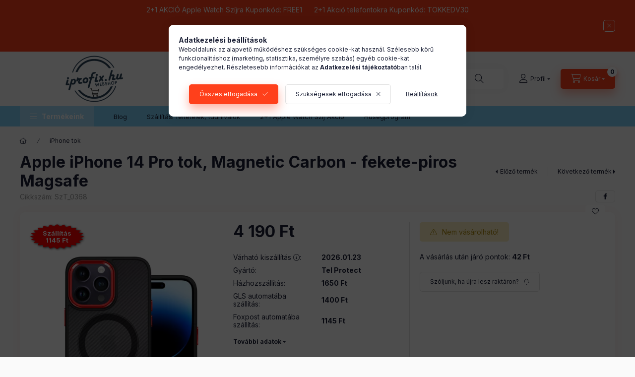

--- FILE ---
content_type: text/html; charset=UTF-8
request_url: https://www.iprofix.hu/Apple-iPhone-14-Pro-tok-Magnetic-Carbon-fekete-piros-Magsa
body_size: 34361
content:
<!DOCTYPE html>
<html lang="hu" class="js-ajax-filter-box-checking-force js-ajax-product-list-checking">
    <head>
        <meta charset="utf-8">
<meta name="description" content="Fedezd fel széles kínálatunkat! iPhone 14 pro Magnetic Carbon tok fekete-piros (Magsafe kompatibilis),- Rendelj online az iprofix.hu-ról!">
<meta name="robots" content="index, follow">
<meta name="referrer" content="origin">
<meta http-equiv="X-UA-Compatible" content="IE=Edge">
<meta property="og:site_name" content="iProFix webáruház | Apple Watch szíjak | iPhone tokok, kiegészítők" />
<meta property="og:title" content="iPhone 14 Pro Magnetic Carbon tok fekete-piros (Magsafe kompatibilis)">
<meta property="og:description" content="Fedezd fel széles kínálatunkat! iPhone 14 pro Magnetic Carbon tok fekete-piros (Magsafe kompatibilis),- Rendelj online az iprofix.hu-ról!">
<meta property="og:type" content="product">
<meta property="og:url" content="https://www.iprofix.hu/Apple-iPhone-14-Pro-tok-Magnetic-Carbon-fekete-piros-Magsa">
<meta property="og:image" content="https://www.iprofix.hu/img/88503/SzT_0368/SzT_0368.webp">
<meta name="facebook-domain-verification" content="n1xlvjpboswysr46aci0da7w8srca1">
<meta name="google-site-verification" content="40UEh9UDlxzPI4AZ0qBZYrH7TyS8r7An3ui0e2poEhQ">
<meta name="dc.title" content="iPhone 14 Pro Magnetic Carbon tok fekete-piros (Magsafe kompatibilis)">
<meta name="dc.description" content="Fedezd fel széles kínálatunkat! iPhone 14 pro Magnetic Carbon tok fekete-piros (Magsafe kompatibilis),- Rendelj online az iprofix.hu-ról!">
<meta name="dc.publisher" content="iProFix webáruház | Apple Watch szíjak | iPhone tokok, kiegészítők">
<meta name="dc.language" content="hu">
<meta name="mobile-web-app-capable" content="yes">
<meta name="apple-mobile-web-app-capable" content="yes">
<meta name="MobileOptimized" content="320">
<meta name="HandheldFriendly" content="true">

<title>iPhone 14 Pro Magnetic Carbon tok fekete-piros (Magsafe kompatibilis)</title>


<script>
var service_type="shop";
var shop_url_main="https://www.iprofix.hu";
var actual_lang="hu";
var money_len="0";
var money_thousend=" ";
var money_dec=",";
var shop_id=88503;
var unas_design_url="https:"+"/"+"/"+"www.iprofix.hu"+"/"+"!common_design"+"/"+"base"+"/"+"002400"+"/";
var unas_design_code='002400';
var unas_base_design_code='2400';
var unas_design_ver=4;
var unas_design_subver=3;
var unas_shop_url='https://www.iprofix.hu';
var responsive="yes";
var price_nullcut_disable=1;
var config_plus=new Array();
config_plus['product_tooltip']=1;
config_plus['cart_fly_id']="cart-box__fly-to-desktop";
config_plus['cart_redirect']=1;
config_plus['cart_refresh_force']="1";
config_plus['money_type']='Ft';
config_plus['money_type_display']='Ft';
config_plus['accessible_design']=true;
var lang_text=new Array();

var UNAS = UNAS || {};
UNAS.shop={"base_url":'https://www.iprofix.hu',"domain":'www.iprofix.hu',"username":'iprofix.unas.hu',"id":88503,"lang":'hu',"currency_type":'Ft',"currency_code":'HUF',"currency_rate":'1',"currency_length":0,"base_currency_length":0,"canonical_url":'https://www.iprofix.hu/Apple-iPhone-14-Pro-tok-Magnetic-Carbon-fekete-piros-Magsa'};
UNAS.design={"code":'002400',"page":'product_details'};
UNAS.api_auth="d1f2f0ee904d8bfe1a2a987e32d04a01";
UNAS.customer={"email":'',"id":0,"group_id":0,"without_registration":0};
UNAS.shop["category_id"]="100010";
UNAS.shop["sku"]="SzT_0368";
UNAS.shop["product_id"]="674806769";
UNAS.shop["only_private_customer_can_purchase"] = false;
 

UNAS.text = {
    "button_overlay_close": `Bezár`,
    "popup_window": `Felugró ablak`,
    "list": `lista`,
    "updating_in_progress": `frissítés folyamatban`,
    "updated": `frissítve`,
    "is_opened": `megnyitva`,
    "is_closed": `bezárva`,
    "deleted": `törölve`,
    "consent_granted": `hozzájárulás megadva`,
    "consent_rejected": `hozzájárulás elutasítva`,
    "field_is_incorrect": `mező hibás`,
    "error_title": `Hiba!`,
    "product_variants": `termék változatok`,
    "product_added_to_cart": `A termék a kosárba került`,
    "product_added_to_cart_with_qty_problem": `A termékből csak [qty_added_to_cart] [qty_unit] került kosárba`,
    "product_removed_from_cart": `A termék törölve a kosárból`,
    "reg_title_name": `Név`,
    "reg_title_company_name": `Cégnév`,
    "number_of_items_in_cart": `Kosárban lévő tételek száma`,
    "cart_is_empty": `A kosár üres`,
    "cart_updated": `A kosár frissült`
};


UNAS.text["delete_from_compare"]= `Törlés összehasonlításból`;
UNAS.text["comparison"]= `Összehasonlítás`;

UNAS.text["delete_from_favourites"]= `Törlés a kedvencek közül`;
UNAS.text["add_to_favourites"]= `Kedvencekhez`;






window.lazySizesConfig=window.lazySizesConfig || {};
window.lazySizesConfig.loadMode=1;
window.lazySizesConfig.loadHidden=false;

window.dataLayer = window.dataLayer || [];
function gtag(){dataLayer.push(arguments)};
gtag('js', new Date());
</script>

<script src="https://www.iprofix.hu/!common_packages/jquery/jquery-3.2.1.js?mod_time=1690980617"></script>
<script src="https://www.iprofix.hu/!common_packages/jquery/plugins/migrate/migrate.js?mod_time=1690980618"></script>
<script src="https://www.iprofix.hu/!common_packages/jquery/plugins/autocomplete/autocomplete.js?mod_time=1751445028"></script>
<script src="https://www.iprofix.hu/!common_packages/jquery/plugins/tools/overlay/overlay.js?mod_time=1759904162"></script>
<script src="https://www.iprofix.hu/!common_packages/jquery/plugins/tools/toolbox/toolbox.expose.js?mod_time=1725517055"></script>
<script src="https://www.iprofix.hu/!common_packages/jquery/plugins/lazysizes/lazysizes.min.js?mod_time=1690980618"></script>
<script src="https://www.iprofix.hu/!common_packages/jquery/plugins/lazysizes/plugins/bgset/ls.bgset.min.js?mod_time=1753261540"></script>
<script src="https://www.iprofix.hu/!common_packages/jquery/own/shop_common/exploded/common.js?mod_time=1764831094"></script>
<script src="https://www.iprofix.hu/!common_packages/jquery/own/shop_common/exploded/common_overlay.js?mod_time=1759904162"></script>
<script src="https://www.iprofix.hu/!common_packages/jquery/own/shop_common/exploded/common_shop_popup.js?mod_time=1759904162"></script>
<script src="https://www.iprofix.hu/!common_packages/jquery/own/shop_common/exploded/function_accessibility_focus.js?mod_time=1759904162"></script>
<script src="https://www.iprofix.hu/!common_packages/jquery/own/shop_common/exploded/page_product_details.js?mod_time=1751445028"></script>
<script src="https://www.iprofix.hu/!common_packages/jquery/own/shop_common/exploded/function_favourites.js?mod_time=1725525526"></script>
<script src="https://www.iprofix.hu/!common_packages/jquery/own/shop_common/exploded/function_compare.js?mod_time=1751445028"></script>
<script src="https://www.iprofix.hu/!common_packages/jquery/own/shop_common/exploded/function_recommend.js?mod_time=1751445028"></script>
<script src="https://www.iprofix.hu/!common_packages/jquery/own/shop_common/exploded/function_product_print.js?mod_time=1725525526"></script>
<script src="https://www.iprofix.hu/!common_packages/jquery/own/shop_common/exploded/function_product_subscription.js?mod_time=1751445028"></script>
<script src="https://www.iprofix.hu/!common_packages/jquery/own/shop_common/exploded/function_accessibility_status.js?mod_time=1764233415"></script>
<script src="https://www.iprofix.hu/!common_packages/jquery/plugins/hoverintent/hoverintent.js?mod_time=1690980618"></script>
<script src="https://www.iprofix.hu/!common_packages/jquery/own/shop_tooltip/shop_tooltip.js?mod_time=1759904162"></script>
<script src="https://www.iprofix.hu/!common_design/base/002400/main.js?mod_time=1764233415"></script>
<script src="https://www.iprofix.hu/!common_packages/jquery/plugins/flickity/v3/flickity.pkgd.min.js?mod_time=1759904162"></script>
<script src="https://www.iprofix.hu/!common_packages/jquery/plugins/toastr/toastr.min.js?mod_time=1690980618"></script>
<script src="https://www.iprofix.hu/!common_packages/jquery/plugins/tippy/popper-2.4.4.min.js?mod_time=1690980618"></script>
<script src="https://www.iprofix.hu/!common_packages/jquery/plugins/tippy/tippy-bundle.umd.min.js?mod_time=1690980618"></script>

<link href="https://www.iprofix.hu/temp/shop_88503_7afbd3908da0b556c10fd67a25dcb84f.css?mod_time=1768647985" rel="stylesheet" type="text/css">

<link href="https://www.iprofix.hu/Apple-iPhone-14-Pro-tok-Magnetic-Carbon-fekete-piros-Magsa" rel="canonical">
<link rel="apple-touch-icon" href="https://www.iprofix.hu/shop_ordered/88503/pic/favikon/apple-icon-72x72.png" sizes="72x72">
<link rel="apple-touch-icon" href="https://www.iprofix.hu/shop_ordered/88503/pic/favikon/apple-icon-114x114.png" sizes="114x114">
<link rel="apple-touch-icon" href="https://www.iprofix.hu/shop_ordered/88503/pic/favikon/apple-icon-152x152.png" sizes="152x152">
<link rel="apple-touch-icon" href="https://www.iprofix.hu/shop_ordered/88503/pic/favikon/apple-icon-180x180.png" sizes="180x180">
<link rel="apple-touch-icon" href="https://www.iprofix.hu/shop_ordered/88503/pic/favikon/apple-icon.png">
<link id="favicon-16x16" rel="icon" type="image/png" href="https://www.iprofix.hu/shop_ordered/88503/pic/favikon/favicon-16x16.png" sizes="16x16">
<link id="favicon-32x32" rel="icon" type="image/png" href="https://www.iprofix.hu/shop_ordered/88503/pic/favikon/favicon-32x32.png" sizes="32x32">
<link id="favicon-96x96" rel="icon" type="image/png" href="https://www.iprofix.hu/shop_ordered/88503/pic/favikon/android-icon-96x96.png" sizes="96x96">
<link id="favicon-192x192" rel="icon" type="image/png" href="https://www.iprofix.hu/shop_ordered/88503/pic/favikon/android-icon-192x192.png" sizes="192x192">
<link href="https://www.iprofix.hu/shop_ordered/88503/design_pic/favicon.ico" rel="shortcut icon">
<script>
        var google_consent=1;
    
        gtag('consent', 'default', {
           'ad_storage': 'denied',
           'ad_user_data': 'denied',
           'ad_personalization': 'denied',
           'analytics_storage': 'denied',
           'functionality_storage': 'denied',
           'personalization_storage': 'denied',
           'security_storage': 'granted'
        });

    
        gtag('consent', 'update', {
           'ad_storage': 'denied',
           'ad_user_data': 'denied',
           'ad_personalization': 'denied',
           'analytics_storage': 'denied',
           'functionality_storage': 'denied',
           'personalization_storage': 'denied',
           'security_storage': 'granted'
        });

        </script>
    <script async src="https://www.googletagmanager.com/gtag/js?id=G-084XWKSYVZ"></script>    <script>
    gtag('config', 'G-084XWKSYVZ');

        </script>
        <script>
    var google_analytics=1;

                gtag('event', 'view_item', {
              "currency": "HUF",
              "value": '4190',
              "items": [
                  {
                      "item_id": "SzT_0368",
                      "item_name": "Apple iPhone 14 Pro tok, Magnetic Carbon - fekete-piros Magsafe",
                      "item_category": "iPhone tok",
                      "price": '4190'
                  }
              ],
              'non_interaction': true
            });
               </script>
           <script>
        gtag('config', 'AW-10869410776',{'allow_enhanced_conversions':true});
                </script>
                <script>
                       gtag('config', 'AW-11094602215');
                </script>
                <script>
            gtag('config', 'AW-11102744490');
        </script>
            <script>
        var google_ads=1;

                gtag('event','remarketing', {
            'ecomm_pagetype': 'product',
            'ecomm_prodid': ["SzT_0368"],
            'ecomm_totalvalue': 4190        });
            </script>
        <!-- Google Tag Manager -->
    <script>(function(w,d,s,l,i){w[l]=w[l]||[];w[l].push({'gtm.start':
            new Date().getTime(),event:'gtm.js'});var f=d.getElementsByTagName(s)[0],
            j=d.createElement(s),dl=l!='dataLayer'?'&l='+l:'';j.async=true;j.src=
            'https://www.googletagmanager.com/gtm.js?id='+i+dl;f.parentNode.insertBefore(j,f);
        })(window,document,'script','dataLayer','GTM-TQ3NRJQB');</script>
    <!-- End Google Tag Manager -->

            <!-- Tiktok pixel -->
        <script>
            !function (w, d, t) {
                w.TiktokAnalyticsObject=t;var ttq=w[t]=w[t]||[];ttq.methods=["page","track","identify","instances","debug","on","off","once","ready","alias","group","enableCookie","disableCookie"],ttq.setAndDefer=function(t,e){t[e]=function(){t.push([e].concat(Array.prototype.slice.call(arguments,0)))}};for(var i=0;i<ttq.methods.length;i++)ttq.setAndDefer(ttq,ttq.methods[i]);ttq.instance=function(t){for(var e=ttq._i[t]||[],n=0;n<ttq.methods.length;n++)ttq.setAndDefer(e,ttq.methods[n]);return e},ttq.load=function(e,n){var i="https://analytics.tiktok.com/i18n/pixel/events.js";ttq._i=ttq._i||{},ttq._i[e]=[],ttq._i[e]._u=i,ttq._t=ttq._t||{},ttq._t[e]=+new Date,ttq._o=ttq._o||{},ttq._o[e]=n||{};var o=document.createElement("script");o.type="text/javascript",o.async=!0,o.src=i+"?sdkid="+e+"&lib="+t;var a=document.getElementsByTagName("script")[0];a.parentNode.insertBefore(o,a)};

                ttq.load('CUM9L9RC77U47BI94UV0');
                ttq.page();
            }(window, document, 'ttq');

            
            
            
            
            
                            ttq.track('ViewContent', {
                    content_type: "product",
                    content_id: "SzT_0368",
                    content_name: "Apple iPhone 14 Pro tok, Magnetic Carbon - fekete-piros Magsafe",
                    content_category: "iPhone tok",
                    price: "4190"
                })
            
            
            $(document).ready(function () {
                $(document).on('addToCart', function (event, product) {
                    ttq.track('AddToCart', {
                        content_type: 'product',
                        content_name: product.name,
                        content_id: product.sku,
                        content_category: product.category,
                        price: product.price,
                        quantity: product.qty
                    });
                });

                $(document).on('addToFavourites', function (event, product) {
                    ttq.track('AddToWishlist', {
                        content_type: 'product',
                        content_id: product.sku,
                        content_name: product.name,
                    });
                });
            });
        </script>
        <!-- Arukereso.cz PRODUCT DETAIL script -->
<script>
  (function(t, r, a, c, k, i, n, g) {t["ROIDataObject"] = k;
      t[k]=t[k]||function(){(t[k].q=t[k].q||[]).push(arguments)},t[k].c=i;n=r.createElement(a),
      g=r.getElementsByTagName(a)[0];n.async=1;n.src=c;g.parentNode.insertBefore(n,g)
      })(window, document, "script", "//www.arukereso.hu/ocm/sdk.js?source=unas&version=2&page=product_detail","arukereso", "hu");
</script>
<!-- End Arukereso.hu PRODUCT DETAIL script -->


<script src="https://onsite.optimonk.com/script.js?account=228641" async></script>


        <meta content="width=device-width, initial-scale=1.0" name="viewport" />
        <link rel="preconnect" href="https://fonts.gstatic.com">
        <link rel="preload" href="https://fonts.googleapis.com/css2?family=Inter:wght@400;700;900&display=swap" as="style" />
        <link rel="stylesheet" href="https://fonts.googleapis.com/css2?family=Inter:wght@400;700;900&display=swap" media="print" onload="this.media='all'">
        <noscript>
            <link rel="stylesheet" href="https://fonts.googleapis.com/css2?family=Inter:wght@400;700;900&display=swap" />
        </noscript>
        <link rel="preload" href="https://www.iprofix.hu/!common_design/own/fonts/2400/customicons/custom-icons.css" as="style">
        <link rel="stylesheet" href="https://www.iprofix.hu/!common_design/own/fonts/2400/customicons/custom-icons.css" media="print" onload="this.media='all'">
        <noscript>
            <link rel="stylesheet" href="https://www.iprofix.hu/!common_design/own/fonts/2400/customicons/custom-icons.css" />
        </noscript>
        
        
        
        
        

        
        
        
        <link rel="preload" fetchpriority="high"
      imagesizes="(max-width: 519.98px) 96.2vw,500px"
      imagesrcset="https://www.iprofix.hu/img/88503/SzT_0368/500x500/SzT_0368.webp?time=1698413065 500w,https://www.iprofix.hu/img/88503/SzT_0368/712x712/SzT_0368.webp?time=1698413065 712w,https://www.iprofix.hu/img/88503/SzT_0368/1000x1000/SzT_0368.webp?time=1698413065 1000w"
      href="https://www.iprofix.hu/img/88503/SzT_0368/500x500/SzT_0368.webp?time=1698413065" as="image"
>
        
        
    </head>


                
                
    
    
    
    
    
    
    
    
    
    
                     
    
    
    
    
    <body class='design_ver4 design_subver1 design_subver2 design_subver3' id="ud_shop_artdet">
    
        <!-- Google Tag Manager (noscript) -->
    <noscript><iframe src="https://www.googletagmanager.com/ns.html?id=GTM-TQ3NRJQB"
                      height="0" width="0" style="display:none;visibility:hidden"></iframe></noscript>
    <!-- End Google Tag Manager (noscript) -->
    <div id="image_to_cart" style="display:none; position:absolute; z-index:100000;"></div>
<div class="overlay_common overlay_warning" id="overlay_cart_add"></div>
<script>$(document).ready(function(){ overlay_init("cart_add",{"onBeforeLoad":false}); });</script>
<div id="overlay_login_outer"></div>	
	<script>
	$(document).ready(function(){
	    var login_redir_init="";

		$("#overlay_login_outer").overlay({
			onBeforeLoad: function() {
                var login_redir_temp=login_redir_init;
                if (login_redir_act!="") {
                    login_redir_temp=login_redir_act;
                    login_redir_act="";
                }

									$.ajax({
						type: "GET",
						async: true,
						url: "https://www.iprofix.hu/shop_ajax/ajax_popup_login.php",
						data: {
							shop_id:"88503",
							lang_master:"hu",
                            login_redir:login_redir_temp,
							explicit:"ok",
							get_ajax:"1"
						},
						success: function(data){
							$("#overlay_login_outer").html(data);
							if (unas_design_ver >= 5) $("#overlay_login_outer").modal('show');
							$('#overlay_login1 input[name=shop_pass_login]').keypress(function(e) {
								var code = e.keyCode ? e.keyCode : e.which;
								if(code.toString() == 13) {		
									document.form_login_overlay.submit();		
								}	
							});	
						}
					});
								},
			top: 50,
			mask: {
	color: "#000000",
	loadSpeed: 200,
	maskId: "exposeMaskOverlay",
	opacity: 0.7
},
			closeOnClick: (config_plus['overlay_close_on_click_forced'] === 1),
			onClose: function(event, overlayIndex) {
				$("#login_redir").val("");
			},
			load: false
		});
		
			});
	function overlay_login() {
		$(document).ready(function(){
			$("#overlay_login_outer").overlay().load();
		});
	}
	function overlay_login_remind() {
        if (unas_design_ver >= 5) {
            $("#overlay_remind").overlay().load();
        } else {
            $(document).ready(function () {
                $("#overlay_login_outer").overlay().close();
                setTimeout('$("#overlay_remind").overlay().load();', 250);
            });
        }
	}

    var login_redir_act="";
    function overlay_login_redir(redir) {
        login_redir_act=redir;
        $("#overlay_login_outer").overlay().load();
    }
	</script>  
	<div class="overlay_common overlay_info" id="overlay_remind"></div>
<script>$(document).ready(function(){ overlay_init("remind",[]); });</script>

	<script>
    	function overlay_login_error_remind() {
		$(document).ready(function(){
			load_login=0;
			$("#overlay_error").overlay().close();
			setTimeout('$("#overlay_remind").overlay().load();', 250);	
		});
	}
	</script>  
	<div class="overlay_common overlay_info" id="overlay_newsletter"></div>
<script>$(document).ready(function(){ overlay_init("newsletter",[]); });</script>

<script>
function overlay_newsletter() {
    $(document).ready(function(){
        $("#overlay_newsletter").overlay().load();
    });
}
</script>
<div class="overlay_common overlay_info" id="overlay_product_subscription"></div>
<script>$(document).ready(function(){ overlay_init("product_subscription",[]); });</script>
<div class="overlay_common overlay_error" id="overlay_script"></div>
<script>$(document).ready(function(){ overlay_init("script",[]); });</script>
    <script>
    $(document).ready(function() {
        $.ajax({
            type: "GET",
            url: "https://www.iprofix.hu/shop_ajax/ajax_stat.php",
            data: {master_shop_id:"88503",get_ajax:"1"}
        });
    });
    </script>
    

    
    <div id="container" class="page_shop_artdet_SzT_0368 readmore-v2
js-ajax-filter-box-checking filter-not-exists filter-box-in-dropdown nav-position-top header-will-fixed fixed-cart-on-artdet">
                        <div class="js-element nanobar js-nanobar" data-element-name="header_text_section_1" role="region" aria-label="nanobar">
        <div class="container">
            <div class="header_text_section_1 nanobar__inner">
                                    <meta charset="UTF-8" />
<p style="text-align: center;"><a href="https://www.iprofix.hu/Apple-Watch-szij-akcio"><span>2+1 AKCIÓ Apple Watch Szíjra Kuponkód: FREE1</span></a><span>      <a href="https://www.iprofix.hu/iPhone_tok">2+1 Akció telefontokra Kuponkód: TOKKEDV30</a></span></p>
<meta charset="UTF-8" />
                                    <p><span style="color: #ffff00; font-family: comic sans ms, sans-serif;">2026 január 18-21-ig a csomagfeladás szünetel!</span><br /><span style="color: #ffff00; font-family: comic sans ms, sans-serif;">Megrendeléseket ez idő alatt is fogadunk, azok feldolgozása január 22-től folytatódik.</span></p>
                                <button type="button" class="btn btn-close nanobar__btn-close" onclick="closeNanobar(this,'header_text_section_1_hide','session','--nanobar-height');" aria-label="Bezár" title="Bezár"></button>
            </div>
        </div>
    </div>
    <script>
        window.addEventListener("DOMContentLoaded", function() {
            root.style.setProperty('--nanobar-height', getHeight($(".js-nanobar")) + "px");
        });
    </script>
    
                <nav id="nav--mobile-top" class="nav header nav--mobile nav--top d-sm-none js-header js-header-fixed">
            <div class="header-inner js-header-inner w-100">
                <div class="d-flex justify-content-center d-sm-none">
                                        <button type="button" class="hamburger-box__dropdown-btn-mobile burger btn dropdown__btn" id="hamburger-box__dropdown-btn"
                            aria-label="Termékeink" aria-haspopup="dialog" aria-expanded="false" aria-controls="hamburger-box__dropdown"
                            data-btn-for="#hamburger-box__dropdown"
                    >
                        <span class="burger__lines">
                            <span class="burger__line"></span>
                            <span class="burger__line"></span>
                            <span class="burger__line"></span>
                        </span>
                        <span class="dropdown__btn-text">
                            Termékeink
                        </span>
                    </button>
                                        <button class="search-box__dropdown-btn btn dropdown__btn" type="button" data-btn-for="#search-box__dropdown"
                            aria-label="Keresés" aria-haspopup="dialog" aria-expanded="false" aria-controls="search-box__dropdown"
                    >
                        <span class="search-box__dropdown-btn-icon dropdown__btn-icon icon--search"></span>
                    </button>

                    

                    

                    
                            <button class="profile__dropdown-btn js-profile-btn btn dropdown__btn" id="profile__dropdown-btn" type="button"
            data-orders="https://www.iprofix.hu/shop_order_track.php" data-btn-for="#profile__dropdown"
            aria-label="Profil" aria-haspopup="dialog" aria-expanded="false" aria-controls="profile__dropdown"
    >
        <span class="profile__dropdown-btn-icon dropdown__btn-icon icon--user"></span>
        <span class="profile__text dropdown__btn-text">Profil</span>
            </button>
    
    
                    <button class="cart-box__dropdown-btn btn dropdown__btn js-cart-box-loaded-by-ajax"
                            aria-label="Kosár megtekintése" aria-haspopup="dialog" aria-expanded="false" aria-controls="cart-box__dropdown"
                            type="button" data-btn-for="#cart-box__dropdown"                    >
                        <span class="cart-box__dropdown-btn-icon dropdown__btn-icon icon--cart"></span>
                        <span class="cart-box__text dropdown__btn-text">Kosár</span>
                                    <span id="box_cart_content" class="cart-box">                <span class="bubble cart-box__bubble"><span class="sr-only">Kosárban lévő tételek száma:</span>0</span>
            </span>
    
                    </button>
                </div>
            </div>
        </nav>
                        <header class="header header--mobile py-3 px-4 d-flex justify-content-center d-sm-none position-relative has-tel">
                <div id="header_logo_img2" class="js-element header_logo logo" data-element-name="header_logo">
        <div class="header_logo-img-container">
            <div class="header_logo-img-wrapper">
                                                <a class="has-img" href="https://www.iprofix.hu/">                    <picture>
                                                <source srcset="https://www.iprofix.hu/!common_design/custom/iprofix.unas.hu/element/layout_hu_header_logo-400x120_5_default.png?time=1767618890 1x, https://www.iprofix.hu/!common_design/custom/iprofix.unas.hu/element/layout_hu_header_logo-400x120_5_default_retina.png?time=1767618890 2x" />
                        <img                              width="300" height="110"
                                                          src="https://www.iprofix.hu/!common_design/custom/iprofix.unas.hu/element/layout_hu_header_logo-400x120_5_default.png?time=1767618890"                             
                             alt="iProFix webáruház | Apple Watch szíjak | iPhone tokok, kiegészítők                        "/>
                    </picture>
                    </a>                                        </div>
        </div>
    </div>

                        <div class="js-element header_text_section_2 d-sm-none" data-element-name="header_text_section_2">
            <div class="header_text_section_2-slide slide-1"><meta charset="UTF-8" />
<p style="text-align: center;">Kérdésed van? Hívjál minket! Telefon: <a href="tel:+36209655800">+36209655800</a> </p>
<p style="text-align: center;"><span>(H-P: 09:00-16:00)</span><span> </span><span>e-mail:</span><a href="mailto:info@iprofix.hu">info@iprofix.hu</a></p>
<meta charset="UTF-8" /></div>
    </div>

        
        </header>
        <header id="header--desktop" class="header header--desktop d-none d-sm-block js-header js-header-fixed">
            <div class="header-inner js-header-inner">
                <div class="header__top">
                    <div class="container">
                        <div class="header__top-inner">
                            <div class="row no-gutters gutters-md-10 justify-content-center align-items-center">
                                <div class="header__top-left col col-xl-auto">
                                    <div class="header__left-inner d-flex align-items-center">
                                                                                <div class="nav-link--products-placeholder-on-fixed-header burger btn">
                                            <span class="burger__lines">
                                                <span class="burger__line"></span>
                                                <span class="burger__line"></span>
                                                <span class="burger__line"></span>
                                            </span>
                                            <span class="burger__text dropdown__btn-text">
                                                Termékeink
                                            </span>
                                        </div>
                                        <button type="button" class="hamburger-box__dropdown-btn burger btn dropdown__btn d-lg-none" id="hamburger-box__dropdown-btn2"
                                                aria-label="Termékeink" aria-haspopup="dialog" aria-expanded="false" aria-controls="hamburger-box__dropdown"
                                                data-btn-for="#hamburger-box__dropdown"
                                        >
                                            <span class="burger__lines">
                                              <span class="burger__line"></span>
                                              <span class="burger__line"></span>
                                              <span class="burger__line"></span>
                                            </span>
                                            <span class="burger__text dropdown__btn-text">
                                              Termékeink
                                            </span>
                                        </button>
                                                                                    <div id="header_logo_img" class="js-element header_logo logo" data-element-name="header_logo">
        <div class="header_logo-img-container">
            <div class="header_logo-img-wrapper">
                                                <a class="has-img" href="https://www.iprofix.hu/">                    <picture>
                                                <source srcset="https://www.iprofix.hu/!common_design/custom/iprofix.unas.hu/element/layout_hu_header_logo-400x120_5_default.png?time=1767618890 1x, https://www.iprofix.hu/!common_design/custom/iprofix.unas.hu/element/layout_hu_header_logo-400x120_5_default_retina.png?time=1767618890 2x" />
                        <img                              width="300" height="110"
                                                          src="https://www.iprofix.hu/!common_design/custom/iprofix.unas.hu/element/layout_hu_header_logo-400x120_5_default.png?time=1767618890"                             
                             alt="iProFix webáruház | Apple Watch szíjak | iPhone tokok, kiegészítők                        "/>
                    </picture>
                    </a>                                        </div>
        </div>
    </div>

                                        <div class="js-element header_text_section_2" data-element-name="header_text_section_2">
            <div class="header_text_section_2-slide slide-1"><meta charset="UTF-8" />
<p style="text-align: center;">Kérdésed van? Hívjál minket! Telefon: <a href="tel:+36209655800">+36209655800</a> </p>
<p style="text-align: center;"><span>(H-P: 09:00-16:00)</span><span> </span><span>e-mail:</span><a href="mailto:info@iprofix.hu">info@iprofix.hu</a></p>
<meta charset="UTF-8" /></div>
    </div>

                                    </div>
                                </div>
                                <div class="header__top-right col-auto col-xl d-flex justify-content-end align-items-center">
                                    <button class="search-box__dropdown-btn btn dropdown__btn d-xl-none" id="#search-box__dropdown-btn2"
                                            aria-label="Keresés" aria-haspopup="dialog" aria-expanded="false" aria-controls="search-box__dropdown2"
                                            type="button" data-btn-for="#search-box__dropdown2"
                                    >
                                        <span class="search-box__dropdown-btn-icon dropdown__btn-icon icon--search"></span>
                                        <span class="search-box__text dropdown__btn-text">Keresés</span>
                                    </button>
                                    <div class="search-box__dropdown dropdown__content dropdown__content-till-lg" id="search-box__dropdown2" data-content-for="#search-box__dropdown-btn2" data-content-direction="full">
                                        <span class="dropdown__caret"></span>
                                        <button class="dropdown__btn-close search-box__dropdown__btn-close btn btn-close" type="button" aria-label="Bezár"></button>
                                        <div class="dropdown__content-inner search-box__inner position-relative js-search browser-is-chrome"
     id="box_search_content2">
    <form name="form_include_search2" id="form_include_search2" action="https://www.iprofix.hu/shop_search.php" method="get">
    <div class="search-box__form-inner d-flex flex-column">
        <div class="form-group box-search-group mb-0 js-search-smart-insert-after-here">
            <input data-stay-visible-breakpoint="1280" id="box_search_input2" class="search-box__input ac_input js-search-input form-control"
                   name="search" pattern=".{3,100}" aria-label="Keresés" title="Hosszabb kereső kifejezést írjon be!"
                   placeholder="Keresés" type="search" maxlength="100" autocomplete="off" required                   role="combobox" aria-autocomplete="list" aria-expanded="false"
                                      aria-controls="autocomplete-categories autocomplete-products"
                               >
            <div class="search-box__search-btn-outer input-group-append" title="Keresés">
                <button class="btn search-box__search-btn" aria-label="Keresés">
                    <span class="search-box__search-btn-icon icon--search"></span>
                </button>
            </div>
            <div class="search__loading">
                <div class="loading-spinner--small"></div>
            </div>
        </div>
        <div class="ac_results2">
            <span class="ac_result__caret"></span>
        </div>
    </div>
    </form>
</div>

                                    </div>
                                                                                <button class="profile__dropdown-btn js-profile-btn btn dropdown__btn" id="profile__dropdown-btn2" type="button"
            data-orders="https://www.iprofix.hu/shop_order_track.php" data-btn-for="#profile__dropdown"
            aria-label="Profil" aria-haspopup="dialog" aria-expanded="false" aria-controls="profile__dropdown"
    >
        <span class="profile__dropdown-btn-icon dropdown__btn-icon icon--user"></span>
        <span class="profile__text dropdown__btn-text">Profil</span>
            </button>
    
    
                                    <button id="cart-box__fly-to-desktop" class="cart-box__dropdown-btn btn dropdown__btn js-cart-box-loaded-by-ajax"
                                            aria-label="Kosár megtekintése" aria-describedby="box_cart_content" aria-haspopup="dialog" aria-expanded="false" aria-controls="cart-box__dropdown"
                                            type="button" data-btn-for="#cart-box__dropdown"                                    >
                                        <span class="cart-box__dropdown-btn-icon dropdown__btn-icon icon--cart"></span>
                                        <span class="cart-box__text dropdown__btn-text">Kosár</span>
                                        <span class="bubble cart-box__bubble">-</span>
                                    </button>
                                </div>
                            </div>
                        </div>
                    </div>
                </div>
                                <div class="header__bottom">
                    <div class="container">
                        <nav class="navbar d-none d-lg-flex navbar-expand navbar-light align-items-stretch">
                                                        <ul id="nav--cat" class="nav nav--cat js-navbar-nav">
                                <li class="nav-item dropdown nav--main nav-item--products">
                                    <a class="nav-link nav-link--products burger d-lg-flex" href="#" onclick="event.preventDefault();" role="button" data-text="Termékeink" data-toggle="dropdown"
                                       aria-label="Termékeink" aria-haspopup="dialog" aria-controls="dropdown-cat"
                                        aria-expanded="false"                                    >
                                        <span class="burger__lines">
                                            <span class="burger__line"></span>
                                            <span class="burger__line"></span>
                                            <span class="burger__line"></span>
                                        </span>
                                        <span class="burger__text dropdown__btn-text">
                                            Termékeink
                                        </span>
                                    </a>
                                    <div id="dropdown-cat" class="dropdown-menu d-none d-block clearfix dropdown--cat with-avoid-breaking-megasubmenu dropdown--level-0">
                                                    <ul class="nav-list--0" aria-label="Termékeink">
            <li id="nav-item-akcio" class="nav-item spec-item js-nav-item-akcio">
                        <a class="nav-link"
               aria-label="Akciók kategória"
                href="https://www.iprofix.hu/akcios-termekek"            >
                                            <span class="nav-link__text">
                    Akciók                </span>
            </a>
                    </li>
            <li id="nav-item-100010" class="nav-item dropdown js-nav-item-100010">
                        <a class="nav-link"
               aria-label="iPhone tok kategória"
                href="#" role="button" data-toggle="dropdown" aria-haspopup="true" aria-expanded="false" onclick="handleSub('100010','https://www.iprofix.hu/shop_ajax/ajax_box_cat.php?get_ajax=1&type=layout&change_lang=hu&level=1&key=100010&box_var_name=shop_cat&box_var_layout_cache=1&box_var_expand_cache=yes&box_var_expand_cache_name=desktop&box_var_layout_level0=0&box_var_layout_level1=1&box_var_layout=2&box_var_ajax=1&box_var_section=content&box_var_highlight=yes&box_var_type=expand&box_var_div=no');return false;"            >
                                            <span class="nav-link__text">
                    iPhone tok                </span>
            </a>
                        <div class="megasubmenu dropdown-menu">
                <div class="megasubmenu__sticky-content">
                    <div class="loading-spinner"></div>
                </div>
                            </div>
                    </li>
            <li id="nav-item-100003" class="nav-item js-nav-item-100003">
                        <a class="nav-link"
               aria-label="Apple Watch Szíjak kategória"
                href="https://www.iprofix.hu/Apple-Watch-szijak"            >
                                            <span class="nav-link__text">
                    Apple Watch Szíjak                </span>
            </a>
                    </li>
            <li id="nav-item-471167" class="nav-item dropdown js-nav-item-471167">
                        <a class="nav-link"
               aria-label="Mobiltelefon kiegészítők kategória"
                href="#" role="button" data-toggle="dropdown" aria-haspopup="true" aria-expanded="false" onclick="handleSub('471167','https://www.iprofix.hu/shop_ajax/ajax_box_cat.php?get_ajax=1&type=layout&change_lang=hu&level=1&key=471167&box_var_name=shop_cat&box_var_layout_cache=1&box_var_expand_cache=yes&box_var_expand_cache_name=desktop&box_var_layout_level0=0&box_var_layout_level1=1&box_var_layout=2&box_var_ajax=1&box_var_section=content&box_var_highlight=yes&box_var_type=expand&box_var_div=no');return false;"            >
                                            <span class="nav-link__text">
                    Mobiltelefon kiegészítők                </span>
            </a>
                        <div class="megasubmenu dropdown-menu">
                <div class="megasubmenu__sticky-content">
                    <div class="loading-spinner"></div>
                </div>
                            </div>
                    </li>
            <li id="nav-item-523314" class="nav-item dropdown js-nav-item-523314">
                        <a class="nav-link"
               aria-label="Apple Watch kiegészítők kategória"
                href="#" role="button" data-toggle="dropdown" aria-haspopup="true" aria-expanded="false" onclick="handleSub('523314','https://www.iprofix.hu/shop_ajax/ajax_box_cat.php?get_ajax=1&type=layout&change_lang=hu&level=1&key=523314&box_var_name=shop_cat&box_var_layout_cache=1&box_var_expand_cache=yes&box_var_expand_cache_name=desktop&box_var_layout_level0=0&box_var_layout_level1=1&box_var_layout=2&box_var_ajax=1&box_var_section=content&box_var_highlight=yes&box_var_type=expand&box_var_div=no');return false;"            >
                                            <span class="nav-link__text">
                    Apple Watch kiegészítők                </span>
            </a>
                        <div class="megasubmenu dropdown-menu">
                <div class="megasubmenu__sticky-content">
                    <div class="loading-spinner"></div>
                </div>
                            </div>
                    </li>
            <li id="nav-item-772470" class="nav-item dropdown js-nav-item-772470">
                        <a class="nav-link"
               aria-label="iPad kiegészítők kategória"
                href="#" role="button" data-toggle="dropdown" aria-haspopup="true" aria-expanded="false" onclick="handleSub('772470','https://www.iprofix.hu/shop_ajax/ajax_box_cat.php?get_ajax=1&type=layout&change_lang=hu&level=1&key=772470&box_var_name=shop_cat&box_var_layout_cache=1&box_var_expand_cache=yes&box_var_expand_cache_name=desktop&box_var_layout_level0=0&box_var_layout_level1=1&box_var_layout=2&box_var_ajax=1&box_var_section=content&box_var_highlight=yes&box_var_type=expand&box_var_div=no');return false;"            >
                                            <span class="nav-link__text">
                    iPad kiegészítők                </span>
            </a>
                        <div class="megasubmenu dropdown-menu">
                <div class="megasubmenu__sticky-content">
                    <div class="loading-spinner"></div>
                </div>
                            </div>
                    </li>
            <li id="nav-item-451548" class="nav-item js-nav-item-451548">
                        <a class="nav-link"
               aria-label="Szelfi Bot  kategória"
                href="https://www.iprofix.hu/Szelfi-Bot"            >
                                            <span class="nav-link__text">
                    Szelfi Bot                 </span>
            </a>
                    </li>
            <li id="nav-item-120385" class="nav-item js-nav-item-120385">
                        <a class="nav-link"
               aria-label="Apple Airpods tokok kategória"
                href="https://www.iprofix.hu/Apple-Airpods-tokok"            >
                                            <span class="nav-link__text">
                    Apple Airpods tokok                </span>
            </a>
                    </li>
            <li id="nav-item-484530" class="nav-item js-nav-item-484530">
                        <a class="nav-link"
               aria-label="Top termékek kategória"
                href="https://www.iprofix.hu/Top-termekek"            >
                                            <span class="nav-link__text">
                    Top termékek                </span>
            </a>
                    </li>
            <li id="nav-item-537354" class="nav-item js-nav-item-537354">
                        <a class="nav-link"
               aria-label="Ajándékutalvány kategória"
                href="https://www.iprofix.hu/ajandekutalvany"            >
                                            <span class="nav-link__text">
                    Ajándékutalvány                </span>
            </a>
                    </li>
            <li id="nav-item-706729" class="nav-item js-nav-item-706729">
                        <a class="nav-link"
               aria-label="Nyár kategória"
                href="https://www.iprofix.hu/nyar"            >
                                            <span class="nav-link__text">
                    Nyár                </span>
            </a>
                    </li>
            <li id="nav-item-650237" class="nav-item js-nav-item-650237">
                        <a class="nav-link"
               aria-label="Fülhallgató, hangszóró kategória"
                href="https://www.iprofix.hu/fulhallgato-hangszoro"            >
                                            <span class="nav-link__text">
                    Fülhallgató, hangszóró                </span>
            </a>
                    </li>
            <li id="nav-item-513470" class="nav-item js-nav-item-513470">
                        <a class="nav-link"
               aria-label="Macbook tok + fólia kategória"
                href="https://www.iprofix.hu/Macbook-tok"            >
                                            <span class="nav-link__text">
                    Macbook tok + fólia                </span>
            </a>
                    </li>
            <li id="nav-item-355641" class="nav-item js-nav-item-355641">
                        <a class="nav-link"
               aria-label="2+1 Akciós Apple Watch óraszíjak kategória"
                href="https://www.iprofix.hu/Apple-Watch-szij-akcio"            >
                                            <span class="nav-link__text">
                    2+1 Akciós Apple Watch óraszíjak                </span>
            </a>
                    </li>
        </ul>

    
                                    </div>
                                </li>
                            </ul>
                                                                                                                    
    <ul aria-label="Menüpontok" id="nav--menu" class="nav nav--menu js-navbar-nav">
                <li class="nav-item nav--main js-nav-item-930300">
                        <a class="nav-link" href="https://www.iprofix.hu/blog">
                            Blog
            </a>
                    </li>
                <li class="nav-item nav--main js-nav-item-441117">
                        <a class="nav-link" href="https://www.iprofix.hu/Szallitasi-feltetelek-tudnivalok" target="_blank">
                            Szállítási feltételek, tudnivalók
            </a>
                    </li>
                <li class="nav-item nav--main js-nav-item-322717">
                        <a class="nav-link" href="https://www.iprofix.hu/akcio">
                            2+1 Apple Watch Szíj Akció
            </a>
                    </li>
                <li class="nav-item nav--main js-nav-item-130714">
                        <a class="nav-link" href="https://www.iprofix.hu/Husegprogram">
                            Hűségprogram
            </a>
                    </li>
            </ul>

    
                                                    </nav>
                        <script>
    let addOverflowHidden = function() {
        $('.hamburger-box__dropdown-inner').addClass('overflow-hidden');
    }
    function scrollToBreadcrumb() {
        scrollToElement({ element: '.nav-list-breadcrumb', offset: getVisibleDistanceTillHeaderBottom(), scrollIn: '.hamburger-box__dropdown-inner', container: '.hamburger-box__dropdown-inner', duration: 0, callback: addOverflowHidden });
    }

    function setHamburgerBoxHeight(height) {
        $('.hamburger-box__dropdown').css('height', height + 80);
    }

    let mobileMenuScrollData = [];

    function handleSub2(thisOpenBtn, id, ajaxUrl) {
        let navItem = $('#nav-item-'+id+'--m');
        let openBtn = $(thisOpenBtn);
        let $thisScrollableNavList = navItem.closest('.nav-list-mobile');
        let thisNavListLevel = $thisScrollableNavList.data("level");

        if ( thisNavListLevel == 0 ) {
            $thisScrollableNavList = navItem.closest('.hamburger-box__dropdown-inner');
        }
        mobileMenuScrollData["level_" + thisNavListLevel + "_position"] = $thisScrollableNavList.scrollTop();
        mobileMenuScrollData["level_" + thisNavListLevel + "_element"] = $thisScrollableNavList;

        if (!navItem.hasClass('ajax-loading')) {
            if (catSubOpen2(openBtn, navItem)) {
                if (ajaxUrl) {
                    if (!navItem.hasClass('ajax-loaded')) {
                        catSubLoad2(navItem, ajaxUrl);
                    } else {
                        scrollToBreadcrumb();
                    }
                } else {
                    scrollToBreadcrumb();
                }
            }
        }
    }
    function catSubOpen2(openBtn,navItem) {
        let thisSubMenu = navItem.find('.nav-list-menu--sub').first();
        let thisParentMenu = navItem.closest('.nav-list-menu');
        thisParentMenu.addClass('hidden');

        if (navItem.hasClass('show')) {
            openBtn.attr('aria-expanded','false');
            navItem.removeClass('show');
            thisSubMenu.removeClass('show');
        } else {
            openBtn.attr('aria-expanded','true');
            navItem.addClass('show');
            thisSubMenu.addClass('show');
            if (window.matchMedia('(min-width: 576px) and (max-width: 1259.8px )').matches) {
                let thisSubMenuHeight = thisSubMenu.outerHeight();
                if (thisSubMenuHeight > 0) {
                    setHamburgerBoxHeight(thisSubMenuHeight);
                }
            }
        }
        return true;
    }
    function catSubLoad2(navItem, ajaxUrl){
        let thisSubMenu = $('.nav-list-menu--sub', navItem);
        $.ajax({
            type: 'GET',
            url: ajaxUrl,
            beforeSend: function(){
                navItem.addClass('ajax-loading');
                setTimeout(function (){
                    if (!navItem.hasClass('ajax-loaded')) {
                        navItem.addClass('ajax-loader');
                        thisSubMenu.addClass('loading');
                    }
                }, 150);
            },
            success:function(data){
                thisSubMenu.html(data);
                $(document).trigger("ajaxCatSubLoaded");

                let thisParentMenu = navItem.closest('.nav-list-menu');
                let thisParentBreadcrumb = thisParentMenu.find('> .nav-list-breadcrumb');

                /* ha már van a szülőnek breadcrumbja, akkor azt hozzáfűzzük a gyerekhez betöltéskor */
                if (thisParentBreadcrumb.length > 0) {
                    let thisParentLink = thisParentBreadcrumb.find('.nav-list-parent-link').clone();
                    let thisSubMenuParentLink = thisSubMenu.find('.nav-list-parent-link');
                    thisParentLink.insertBefore(thisSubMenuParentLink);
                }

                navItem.removeClass('ajax-loading ajax-loader').addClass('ajax-loaded');
                thisSubMenu.removeClass('loading');
                if (window.matchMedia('(min-width: 576px) and (max-width: 1259.8px )').matches) {
                    let thisSubMenuHeight = thisSubMenu.outerHeight();
                    setHamburgerBoxHeight(thisSubMenuHeight);
                }
                scrollToBreadcrumb();
            }
        });
    }
    function catBack(thisBtn) {
        let thisCatLevel = $(thisBtn).closest('.nav-list-menu--sub');
        let thisParentItem = $(thisBtn).closest('.nav-item.show');
        let thisParentMenu = thisParentItem.closest('.nav-list-menu');

        if ( $(thisBtn).data("belongs-to-level") == 0 ) {
            mobileMenuScrollData["level_0_element"].animate({ scrollTop: mobileMenuScrollData["level_0_position"] }, 0, function() {});
        }

        if (window.matchMedia('(min-width: 576px) and (max-width: 1259.8px )').matches) {
            let thisParentMenuHeight = 0;
            if ( thisParentItem.parent('ul').hasClass('nav-list-mobile--0') ) {
                let sumHeight = 0;
                $( thisParentItem.closest('.hamburger-box__dropdown-nav-lists-wrapper').children() ).each(function() {
                    sumHeight+= $(this).outerHeight(true);
                });
                thisParentMenuHeight = sumHeight;
            } else {
                thisParentMenuHeight = thisParentMenu.outerHeight();
            }
            setHamburgerBoxHeight(thisParentMenuHeight);
        }
        if ( thisParentItem.parent('ul').hasClass('nav-list-mobile--0') ) {
            $('.hamburger-box__dropdown-inner').removeClass('overflow-hidden');
        }
        thisParentMenu.removeClass('hidden');
        thisCatLevel.removeClass('show');
        thisParentItem.removeClass('show');
        thisParentItem.find('.nav-button').attr('aria-expanded','false');
        return true;
    }

    function handleSub($id, $ajaxUrl) {
        let $navItem = $('#nav-item-'+$id);

        if (!$navItem.hasClass('ajax-loading')) {
            if (catSubOpen($navItem)) {
                if (!$navItem.hasClass('ajax-loaded')) {
                    catSubLoad($id, $ajaxUrl);
                }
            }
        }
    }

    function catSubOpen($navItem) {
        handleCloseDropdowns();
        let thisNavLink = $navItem.find('> .nav-link');
        let thisNavItem = thisNavLink.parent();
        let thisNavbarNav = $('.js-navbar-nav');
        let thisDropdownMenu = thisNavItem.find('.dropdown-menu').first();

        /*remove is-opened class form the rest menus (cat+plus)*/
        thisNavbarNav.find('.show').not(thisNavItem).not('.nav-item--products').not('.dropdown--cat').removeClass('show');

        /* check handler exists */
        let existingHandler = thisNavItem.data('keydownHandler');

        /* is has, off it */
        if (existingHandler) {
            thisNavItem.off('keydown', existingHandler);
        }

        const focusExitHandler = function(e) {
            if (e.key === "Escape") {
                handleCloseDropdownCat(false,{
                    reason: 'escape',
                    element: thisNavItem,
                    handler: focusExitHandler
                });
            }
        }

        if (thisNavItem.hasClass('show')) {
            thisNavLink.attr('aria-expanded','false');
            thisNavItem.removeClass('show');
            thisDropdownMenu.removeClass('show');
            $('html').removeClass('cat-megasubmenu-opened');
            $('#dropdown-cat').removeClass('has-opened');

            thisNavItem.off('keydown', focusExitHandler);
        } else {
            thisNavLink.attr('aria-expanded','true');
            thisNavItem.addClass('show');
            thisDropdownMenu.addClass('show');
            $('#dropdown-cat').addClass('has-opened');
            $('html').addClass('cat-megasubmenu-opened');

            thisNavItem.on('keydown', focusExitHandler);
            thisNavItem.data('keydownHandler', focusExitHandler);
        }
        return true;
    }
    function catSubLoad($id, $ajaxUrl){
        const $navItem = $('#nav-item-'+$id);
        const $thisMegasubmenu = $(".megasubmenu", $navItem);
        const parentDropdownMenuHeight = $navItem.closest('.dropdown-menu').outerHeight();
        const $thisMegasubmenuStickyContent = $(".megasubmenu__sticky-content", $thisMegasubmenu);
        $thisMegasubmenuStickyContent.css('height', parentDropdownMenuHeight);

        $.ajax({
            type: 'GET',
            url: $ajaxUrl,
            beforeSend: function(){
                $navItem.addClass('ajax-loading');
                setTimeout(function (){
                    if (!$navItem.hasClass('ajax-loaded')) {
                        $navItem.addClass('ajax-loader');
                    }
                }, 150);
            },
            success:function(data){
                $thisMegasubmenuStickyContent.html(data);
                const $thisScrollContainer = $thisMegasubmenu.find('.megasubmenu__cats-col').first();

                $thisScrollContainer.on('wheel', function(e){
                    e.preventDefault();
                    $(this).scrollLeft($(this).scrollLeft() + e.originalEvent.deltaY);
                });

                $navItem.removeClass('ajax-loading ajax-loader').addClass('ajax-loaded');
                $(document).trigger("ajaxCatSubLoaded");
            }
        });
    }

    $(document).ready(function () {
        $('.nav--menu .dropdown').on('focusout',function(event) {
            let dropdown = this.querySelector('.dropdown-menu');

                        const toElement = event.relatedTarget;

                        if (!dropdown.contains(toElement)) {
                dropdown.parentElement.classList.remove('show');
                dropdown.classList.remove('show');
            }
                        if (!event.target.closest('.dropdown.nav--main').contains(toElement)) {
                handleCloseMenuDropdowns();
            }
        });
         /* KATTINTÁS */

        /* CAT and PLUS menu */
        $('.nav-item.dropdown.nav--main').on('click', '> .nav-link', function(e) {
            e.preventDefault();
            handleCloseDropdowns();

            let thisNavLink = $(this);
            let thisNavLinkLeft = thisNavLink.offset().left;
            let thisNavItem = thisNavLink.parent();
            let thisDropdownMenu = thisNavItem.find('.dropdown-menu').first();
            let thisNavbarNav = $('.js-navbar-nav');

            /* close dropdowns which is not "dropdown cat" always opened */
            thisNavbarNav.find('.show').not('.always-opened').not(thisNavItem).not('.dropdown--cat').removeClass('show');

            /* close cat dropdowns when click not to this link */
            if (!thisNavLink.hasClass('nav-link--products')) {
                handleCloseDropdownCat();
            }

            /* check handler exists */
            let existingHandler = thisNavItem.data('keydownHandler');

            /* is has, off it */
            if (existingHandler) {
                thisNavItem.off('keydown', existingHandler);
            }

            const focusExitHandler = function(e) {
                if (e.key === "Escape") {
                    handleCloseDropdownCat(false,{
                        reason: 'escape',
                        element: thisNavItem,
                        handler: focusExitHandler
                    });
                    handleCloseMenuDropdowns({
                        reason: 'escape',
                        element: thisNavItem,
                        handler: focusExitHandler
                    });
                }
            }

            if (thisNavItem.hasClass('show')) {
                if (thisNavLink.hasClass('nav-link--products') && thisNavItem.hasClass('always-opened')) {
                    $('html').toggleClass('products-dropdown-opened');
                    thisNavItem.toggleClass('force-show');
                    thisNavItem.on('keydown', focusExitHandler);
                    thisNavItem.data('keydownHandler', focusExitHandler);
                }
                if (thisNavLink.hasClass('nav-link--products') && !thisNavItem.hasClass('always-opened')) {
                    $('html').removeClass('products-dropdown-opened cat-megasubmenu-opened');
                    $('#dropdown-cat').removeClass('has-opened');
                    thisNavItem.off('keydown', focusExitHandler);
                }
                if (!thisNavItem.hasClass('always-opened')) {
                    thisNavLink.attr('aria-expanded', 'false');
                    thisNavItem.removeClass('show');
                    thisDropdownMenu.removeClass('show');
                    thisNavItem.off('keydown', focusExitHandler);
                }
            } else {
                if ($headerHeight) {
                    if ( thisNavLink.closest('.nav--menu').length > 0) {
                        thisDropdownMenu.css({
                            top: getVisibleDistanceTillHeaderBottom() + 'px',
                            left: thisNavLinkLeft + 'px'
                        });
                    }
                }
                if (thisNavLink.hasClass('nav-link--products')) {
                    $('html').addClass('products-dropdown-opened');
                }
                thisNavLink.attr('aria-expanded','true');
                thisNavItem.addClass('show');
                thisDropdownMenu.addClass('show');
                thisNavItem.on('keydown', focusExitHandler);
                thisNavItem.data('keydownHandler', focusExitHandler);
            }
        });

        /** PLUS MENU SUB **/
        $('.nav-item.dropdown > .dropdown-item').click(function (e) {
            e.preventDefault();
            handleCloseDropdowns();

            let thisNavLink = $(this);
            let thisNavItem = thisNavLink.parent();
            let thisDropdownMenu = thisNavItem.find('.dropdown-menu').first();

            if (thisNavItem.hasClass('show')) {
                thisNavLink.attr('aria-expanded','false');
                thisNavItem.removeClass('show');
                thisDropdownMenu.removeClass('show');
            } else {
                thisNavLink.attr('aria-expanded','true');
                thisNavItem.addClass('show');
                thisDropdownMenu.addClass('show');
            }
        });
            });
</script>                    </div>
                </div>
                            </div>
        </header>
        
                            
    
        
                                <div class="filter-dropdown dropdown__content" id="filter-dropdown" data-content-for="#filter-box__dropdown-btn" data-content-direction="left">
                <button class="dropdown__btn-close filter-dropdown__btn-close btn btn-close" type="button" aria-label="Bezár" data-text="bezár"></button>
                <div class="dropdown__content-inner filter-dropdown__inner">
                            
    
                </div>
            </div>
                    
                <main class="main">
            
            
                        
                                        
            
            



    
    
    
<div id="page_artdet_content" class="artdet artdet--type-1 js-validation">
        
    <div class="artdet__breadcrumb">
        <div class="container">
            <nav id="breadcrumb" aria-label="navigációs nyomvonal">
                    <ol class="breadcrumb breadcrumb--mobile level-1">
            <li class="breadcrumb-item">
                                <a class="breadcrumb--home" href="https://www.iprofix.hu/sct/0/" aria-label="Főkategória" title="Főkategória"></a>
                            </li>
                                    
                                                                                                <li class="breadcrumb-item">
                <a href="https://www.iprofix.hu/iPhone_tok">iPhone tok</a>
            </li>
                    </ol>

        <ol class="breadcrumb breadcrumb--desktop level-1">
            <li class="breadcrumb-item">
                                <a class="breadcrumb--home" href="https://www.iprofix.hu/sct/0/" aria-label="Főkategória" title="Főkategória"></a>
                            </li>
                        <li class="breadcrumb-item">
                                <a href="https://www.iprofix.hu/iPhone_tok">iPhone tok</a>
                            </li>
                    </ol>
        <script>
            function markActiveNavItems() {
                                                        $(".js-nav-item-100010").addClass("has-active");
                                                }
            $(document).ready(function(){
                markActiveNavItems();
            });
            $(document).on("ajaxCatSubLoaded",function(){
                markActiveNavItems();
            });
        </script>
    </nav>

        </div>
    </div>

    <script>
<!--
var lang_text_warning=`Figyelem!`
var lang_text_required_fields_missing=`Kérjük töltse ki a kötelező mezők mindegyikét!`
function formsubmit_artdet() {
   cart_add("SzT_0368","",null,1)
}
$(document).ready(function(){
	select_base_price("SzT_0368",1);
	
	
});
// -->
</script>


    <form name="form_temp_artdet">


    <div class="artdet__name-outer mb-3 mb-xs-4">
        <div class="container">
            <div class="artdet__name-wrap mb-3 mb-lg-0">
                <div class="row align-items-center row-gap-5">
                                        <div class="col-lg-auto order-lg-2">
                        <div class="artdet__pagination d-flex">
                            <button class="artdet__pagination-btn artdet__pagination-prev btn btn-text" type="button" onclick="product_det_prevnext('https://www.iprofix.hu/Apple-iPhone-14-Pro-tok-Magnetic-Carbon-fekete-piros-Magsa','?cat=100010&sku=SzT_0368&action=prev_js')" title="Előző termék">Előző termék</button>
                            <button class="artdet__pagination-btn artdet__pagination-next btn btn-text" type="button" onclick="product_det_prevnext('https://www.iprofix.hu/Apple-iPhone-14-Pro-tok-Magnetic-Carbon-fekete-piros-Magsa','?cat=100010&sku=SzT_0368&action=next_js')" title="Következő termék">Következő termék</button>
                        </div>
                    </div>
                                        <div class="col order-lg-1 d-flex flex-wrap flex-md-nowrap align-items-center row-gap-5 col-gap-10">
                                                <h1 class="artdet__name mb-0" title="  Apple iPhone 14 Pro tok, Magnetic Carbon - fekete-piros Magsafe
">  Apple iPhone 14 Pro tok, Magnetic Carbon - fekete-piros Magsafe
</h1>
                    </div>
                </div>
            </div>
                        <div class="social-reviews-sku-wrap row gutters-10 align-items-center flex-wrap row-gap-5 mb-1">
                <div class="col">
                                                            <div class="artdet__sku d-flex flex-wrap text-muted">
                        <div class="artdet__sku-title">Cikkszám:&nbsp;</div>
                        <div class="artdet__sku-value">SzT_0368</div>
                    </div>
                                    </div>
                                <div class="col-xs-auto align-self-xs-start">
                     <div class="social-medias justify-content-start justify-content-xs-end">
                                                                                <button class="social-media social-media--facebook" type="button" aria-label="facebook" data-tippy="facebook" onclick='window.open("https://www.facebook.com/sharer.php?u=https%3A%2F%2Fwww.iprofix.hu%2FApple-iPhone-14-Pro-tok-Magnetic-Carbon-fekete-piros-Magsa")'></button>
                                                                                                </div>
                </div>
                            </div>
                    </div>
    </div>

    <div class="artdet__pic-data-wrap mb-3 mb-lg-5 js-product">
        <div class="container artdet__pic-data-container">
            <div class="artdet__pic-data">
                                <button type="button" class="product__func-btn favourites-btn icon--favo page_artdet_func_favourites_SzT_0368 page_artdet_func_favourites_outer_SzT_0368
                    " onclick="add_to_favourites(&quot;&quot;,&quot;SzT_0368&quot;,&quot;page_artdet_func_favourites&quot;,&quot;page_artdet_func_favourites_outer&quot;,&quot;674806769&quot;);" id="page_artdet_func_favourites"
                        aria-label="Kedvencekhez" data-tippy="Kedvencekhez"
                >
                </button>
                                <div class="d-flex flex-wrap artdet__pic-data-row col-gap-40">
                    <div class="artdet__img-data-left-col">
                        <div class="artdet__img-data-left">
                            <div class="artdet__img-inner has-image js-carousel-block">
                                
                                			
												<div class="stickers" data-orientation="horizontal" data-position="above">
																																																																																																																																																																									<div data-id="31409" class="sticker has-img"
								 									data-preset-image-index="8"
								 								 								    tabindex="0" data-tippy="Rendelj Foxpost automatába 1145 Ft-ért! 20.000 Ft felett pedig ingyen szállítunk!"
								 								 								 style="order: 9;  width: 110px; color: #FF0000;"
								 data-type="preset_image">

																	<svg style='filter: drop-shadow(1px 1px 2px rgba(0,0,0,0.8));'viewBox="0 0 400 180" fill="none" xmlns="http://www.w3.org/2000/svg">
    <defs>
        <linearGradient id="gradient-8">
            <stop offset="0%" stop-color="currentColor"/>
            <stop offset="100%" stop-color="color-mix(in oklab, currentColor, black 20%)"/>
        </linearGradient>
    </defs>
    <path d="M200 0L222.189 14.1545L251.764 3.06667L265.056 19.3232L300 12.0577L303.489 29.3085L341.421 26.3604L334.87 43.4297L373.205 45L357.06 60.7247L393.185 66.7063L368.546 80.0147L400 90L368.546 99.9853L393.185 113.294L357.06 119.275L373.205 135L334.87 136.57L341.421 153.64L303.489 150.692L300 167.942L265.056 160.677L251.764 176.933L222.189 165.846L200 180L177.811 165.846L148.236 176.933L134.944 160.677L100 167.942L96.5106 150.692L58.5786 153.64L65.1299 136.57L26.7949 135L42.9405 119.275L6.81483 113.294L31.4544 99.9853L0 90L31.4544 80.0147L6.81483 66.7063L42.9405 60.7247L26.7949 45L65.1299 43.4297L58.5786 26.3604L96.5106 29.3085L100 12.0577L134.944 19.3232L148.236 3.06667L177.811 14.1545L200 0Z" fill="currentColor" />
</svg>

								
								
								<span class="sticker-caption" style="color: #FFFFFF;font-weight: 700;font-size: 13px;padding: 3% 15%;">Szállítás 1145 Ft</span>							</div>
															</div>
						
	                                <div class="artdet__alts-wrap position-relative">
                                    			
				                                    <div class="artdet__alts js-alts carousel overflow-hidden has-image" tabindex="0">
                                        <div class="carousel-cell artdet__alt-img-cell js-init-ps" data-loop-index="0">
                                            <img class="artdet__alt-img artdet__img--main" src="https://www.iprofix.hu/img/88503/SzT_0368/500x500/SzT_0368.webp?time=1698413065" alt="Apple iPhone 14 Pro tok, Magnetic Carbon - fekete-piros Magsafe" title="Apple iPhone 14 Pro tok, Magnetic Carbon - fekete-piros Magsafe" id="main_image"
                                                                                                data-original-width="1000"
                                                data-original-height="1000"
                                                        
                
                
                
                                                                     data-phase="6" width="500" height="500"
                style="width:500px;"
                        
                                                                                                                                                sizes="(max-width: 519.98px) 96.2vw,500px"                                                srcset="https://www.iprofix.hu/img/88503/SzT_0368/500x500/SzT_0368.webp?time=1698413065 500w,https://www.iprofix.hu/img/88503/SzT_0368/712x712/SzT_0368.webp?time=1698413065 712w,https://www.iprofix.hu/img/88503/SzT_0368/1000x1000/SzT_0368.webp?time=1698413065 1000w"
                                            >
                                        </div>
                                                                                <div class="carousel-cell artdet__alt-img-cell js-init-ps" data-loop-index="1">
                                            <img class="artdet__alt-img artdet__img--alt"
                                                loading="lazy" sizes="auto" src="https://www.iprofix.hu/img/88503/SzT_0368_altpic_1/500x500/SzT_0368.webp?time=1698413065"
                                                alt="Apple iPhone 14 Pro tok, Magnetic Carbon - fekete-piros Magsafe" title="Apple iPhone 14 Pro tok, Magnetic Carbon - fekete-piros Magsafe"
                                                data-original-width="1000"
                                                data-original-height="1000"
                                                        
                
                
                
                                                                     data-phase="6" width="500" height="500"
                style="width:500px;"
                        srcset="https://www.iprofix.hu/img/88503/SzT_0368_altpic_1/500x500/SzT_0368.webp?time=1698413065 500w,https://www.iprofix.hu/img/88503/SzT_0368_altpic_1/712x712/SzT_0368.webp?time=1698413065 712w,https://www.iprofix.hu/img/88503/SzT_0368_altpic_1/1000x1000/SzT_0368.webp?time=1698413065 1000w"
                                            >
                                        </div>
                                                                                <div class="carousel-cell artdet__alt-img-cell js-init-ps" data-loop-index="2">
                                            <img class="artdet__alt-img artdet__img--alt"
                                                loading="lazy" sizes="auto" src="https://www.iprofix.hu/img/88503/SzT_0368_altpic_2/500x500/SzT_0368.webp?time=1698413065"
                                                alt="Apple iPhone 14 Pro tok, Magnetic Carbon - fekete-piros Magsafe" title="Apple iPhone 14 Pro tok, Magnetic Carbon - fekete-piros Magsafe"
                                                data-original-width="1000"
                                                data-original-height="1000"
                                                        
                
                
                
                                                                     data-phase="6" width="500" height="500"
                style="width:500px;"
                        srcset="https://www.iprofix.hu/img/88503/SzT_0368_altpic_2/500x500/SzT_0368.webp?time=1698413065 500w,https://www.iprofix.hu/img/88503/SzT_0368_altpic_2/712x712/SzT_0368.webp?time=1698413065 712w,https://www.iprofix.hu/img/88503/SzT_0368_altpic_2/1000x1000/SzT_0368.webp?time=1698413065 1000w"
                                            >
                                        </div>
                                                                                <div class="carousel-cell artdet__alt-img-cell js-init-ps" data-loop-index="3">
                                            <img class="artdet__alt-img artdet__img--alt"
                                                loading="lazy" sizes="auto" src="https://www.iprofix.hu/img/88503/SzT_0368_altpic_3/500x500/SzT_0368.webp?time=1698413065"
                                                alt="Apple iPhone 14 Pro tok, Magnetic Carbon - fekete-piros Magsafe" title="Apple iPhone 14 Pro tok, Magnetic Carbon - fekete-piros Magsafe"
                                                data-original-width="1000"
                                                data-original-height="1000"
                                                        
                
                
                
                                                                     data-phase="6" width="500" height="500"
                style="width:500px;"
                        srcset="https://www.iprofix.hu/img/88503/SzT_0368_altpic_3/500x500/SzT_0368.webp?time=1698413065 500w,https://www.iprofix.hu/img/88503/SzT_0368_altpic_3/712x712/SzT_0368.webp?time=1698413065 712w,https://www.iprofix.hu/img/88503/SzT_0368_altpic_3/1000x1000/SzT_0368.webp?time=1698413065 1000w"
                                            >
                                        </div>
                                                                                <div class="carousel-cell artdet__alt-img-cell js-init-ps" data-loop-index="4">
                                            <img class="artdet__alt-img artdet__img--alt"
                                                loading="lazy" sizes="auto" src="https://www.iprofix.hu/img/88503/SzT_0368_altpic_4/500x500/SzT_0368.webp?time=1698413065"
                                                alt="Apple iPhone 14 Pro tok, Magnetic Carbon - fekete-piros Magsafe" title="Apple iPhone 14 Pro tok, Magnetic Carbon - fekete-piros Magsafe"
                                                data-original-width="1000"
                                                data-original-height="1000"
                                                        
                
                
                
                                                                     data-phase="6" width="500" height="500"
                style="width:500px;"
                        srcset="https://www.iprofix.hu/img/88503/SzT_0368_altpic_4/500x500/SzT_0368.webp?time=1698413065 500w,https://www.iprofix.hu/img/88503/SzT_0368_altpic_4/712x712/SzT_0368.webp?time=1698413065 712w,https://www.iprofix.hu/img/88503/SzT_0368_altpic_4/1000x1000/SzT_0368.webp?time=1698413065 1000w"
                                            >
                                        </div>
                                                                                <div class="carousel-cell artdet__alt-img-cell js-init-ps" data-loop-index="5">
                                            <img class="artdet__alt-img artdet__img--alt"
                                                loading="lazy" sizes="auto" src="https://www.iprofix.hu/img/88503/SzT_0368_altpic_5/500x500/SzT_0368.webp?time=1698413065"
                                                alt="Apple iPhone 14 Pro tok, Magnetic Carbon - fekete-piros Magsafe" title="Apple iPhone 14 Pro tok, Magnetic Carbon - fekete-piros Magsafe"
                                                data-original-width="1000"
                                                data-original-height="1000"
                                                        
                
                
                
                                                                     data-phase="6" width="500" height="500"
                style="width:500px;"
                        srcset="https://www.iprofix.hu/img/88503/SzT_0368_altpic_5/500x500/SzT_0368.webp?time=1698413065 500w,https://www.iprofix.hu/img/88503/SzT_0368_altpic_5/712x712/SzT_0368.webp?time=1698413065 712w,https://www.iprofix.hu/img/88503/SzT_0368_altpic_5/1000x1000/SzT_0368.webp?time=1698413065 1000w"
                                            >
                                        </div>
                                                                                <div class="carousel-cell artdet__alt-img-cell js-init-ps" data-loop-index="6">
                                            <img class="artdet__alt-img artdet__img--alt"
                                                loading="lazy" sizes="auto" src="https://www.iprofix.hu/img/88503/SzT_0368_altpic_6/500x500/SzT_0368.webp?time=1698413065"
                                                alt="Apple iPhone 14 Pro tok, Magnetic Carbon - fekete-piros Magsafe" title="Apple iPhone 14 Pro tok, Magnetic Carbon - fekete-piros Magsafe"
                                                data-original-width="1000"
                                                data-original-height="1000"
                                                        
                
                
                
                                                                     data-phase="6" width="500" height="500"
                style="width:500px;"
                        srcset="https://www.iprofix.hu/img/88503/SzT_0368_altpic_6/500x500/SzT_0368.webp?time=1698413065 500w,https://www.iprofix.hu/img/88503/SzT_0368_altpic_6/712x712/SzT_0368.webp?time=1698413065 712w,https://www.iprofix.hu/img/88503/SzT_0368_altpic_6/1000x1000/SzT_0368.webp?time=1698413065 1000w"
                                            >
                                        </div>
                                                                                <div class="carousel-cell artdet__alt-img-cell js-init-ps" data-loop-index="7">
                                            <img class="artdet__alt-img artdet__img--alt"
                                                loading="lazy" sizes="auto" src="https://www.iprofix.hu/img/88503/SzT_0368_altpic_7/500x500/SzT_0368.webp?time=1698413065"
                                                alt="Apple iPhone 14 Pro tok, Magnetic Carbon - fekete-piros Magsafe" title="Apple iPhone 14 Pro tok, Magnetic Carbon - fekete-piros Magsafe"
                                                data-original-width="1000"
                                                data-original-height="1000"
                                                        
                
                
                
                                                                     data-phase="6" width="500" height="500"
                style="width:500px;"
                        srcset="https://www.iprofix.hu/img/88503/SzT_0368_altpic_7/500x500/SzT_0368.webp?time=1698413065 500w,https://www.iprofix.hu/img/88503/SzT_0368_altpic_7/712x712/SzT_0368.webp?time=1698413065 712w,https://www.iprofix.hu/img/88503/SzT_0368_altpic_7/1000x1000/SzT_0368.webp?time=1698413065 1000w"
                                            >
                                        </div>
                                                                                <div class="carousel-cell artdet__alt-img-cell js-init-ps" data-loop-index="8">
                                            <img class="artdet__alt-img artdet__img--alt"
                                                loading="lazy" sizes="auto" src="https://www.iprofix.hu/img/88503/SzT_0368_altpic_8/500x500/SzT_0368.webp?time=1698413065"
                                                alt="Apple iPhone 14 Pro tok, Magnetic Carbon - fekete-piros Magsafe" title="Apple iPhone 14 Pro tok, Magnetic Carbon - fekete-piros Magsafe"
                                                data-original-width="1000"
                                                data-original-height="1000"
                                                        
                
                
                
                                                                     data-phase="6" width="500" height="500"
                style="width:500px;"
                        srcset="https://www.iprofix.hu/img/88503/SzT_0368_altpic_8/500x500/SzT_0368.webp?time=1698413065 500w,https://www.iprofix.hu/img/88503/SzT_0368_altpic_8/712x712/SzT_0368.webp?time=1698413065 712w,https://www.iprofix.hu/img/88503/SzT_0368_altpic_8/1000x1000/SzT_0368.webp?time=1698413065 1000w"
                                            >
                                        </div>
                                                                            </div>

                                                                            
                                                                                                            </div>
                                			
											
	                            </div>


                                                        <div class="artdet__img-thumbs js-thumbs carousel">
                                <div class="carousel-cell artdet__img--thumb-outer">
                                    <div class="artdet__img--thumb-wrap">
                                        <img class="artdet__img--thumb-main" id="main_img_thumb" loading="lazy"
                                             src="https://www.iprofix.hu/img/88503/SzT_0368/100x100/SzT_0368.webp?time=1698413065"
                                                                                          srcset="https://www.iprofix.hu/img/88503/SzT_0368/200x200/SzT_0368.webp?time=1698413065 2x"
                                                                                          alt="Apple iPhone 14 Pro tok, Magnetic Carbon - fekete-piros Magsafe" title="Apple iPhone 14 Pro tok, Magnetic Carbon - fekete-piros Magsafe"
                                             data-original-width="1000"
                                             data-original-height="1000"
                                                     
                
                
                
                                                                     data-phase="6" width="100" height="100"
                style="width:100px;"
                        
                                        />
                                    </div>
                                </div>
                                                                <div class="carousel-cell artdet__img--thumb-outer">
                                    <div class="artdet__img--thumb-wrap">
                                        <img class="artdet__img--thumb" loading="lazy"
                                             src="https://www.iprofix.hu/img/88503/SzT_0368_altpic_1/100x100/SzT_0368.webp?time=1698413065"
                                                                                          srcset="https://www.iprofix.hu/img/88503/SzT_0368_altpic_1/200x200/SzT_0368.webp?time=1698413065 2x"
                                                                                          alt="Apple iPhone 14 Pro tok, Magnetic Carbon - fekete-piros Magsafe" title="Apple iPhone 14 Pro tok, Magnetic Carbon - fekete-piros Magsafe"
                                             data-original-width="1000"
                                             data-original-height="1000"
                                                     
                
                
                
                                                                     data-phase="6" width="100" height="100"
                style="width:100px;"
                        
                                        />
                                    </div>
                                </div>
                                                                <div class="carousel-cell artdet__img--thumb-outer">
                                    <div class="artdet__img--thumb-wrap">
                                        <img class="artdet__img--thumb" loading="lazy"
                                             src="https://www.iprofix.hu/img/88503/SzT_0368_altpic_2/100x100/SzT_0368.webp?time=1698413065"
                                                                                          srcset="https://www.iprofix.hu/img/88503/SzT_0368_altpic_2/200x200/SzT_0368.webp?time=1698413065 2x"
                                                                                          alt="Apple iPhone 14 Pro tok, Magnetic Carbon - fekete-piros Magsafe" title="Apple iPhone 14 Pro tok, Magnetic Carbon - fekete-piros Magsafe"
                                             data-original-width="1000"
                                             data-original-height="1000"
                                                     
                
                
                
                                                                     data-phase="6" width="100" height="100"
                style="width:100px;"
                        
                                        />
                                    </div>
                                </div>
                                                                <div class="carousel-cell artdet__img--thumb-outer">
                                    <div class="artdet__img--thumb-wrap">
                                        <img class="artdet__img--thumb" loading="lazy"
                                             src="https://www.iprofix.hu/img/88503/SzT_0368_altpic_3/100x100/SzT_0368.webp?time=1698413065"
                                                                                          srcset="https://www.iprofix.hu/img/88503/SzT_0368_altpic_3/200x200/SzT_0368.webp?time=1698413065 2x"
                                                                                          alt="Apple iPhone 14 Pro tok, Magnetic Carbon - fekete-piros Magsafe" title="Apple iPhone 14 Pro tok, Magnetic Carbon - fekete-piros Magsafe"
                                             data-original-width="1000"
                                             data-original-height="1000"
                                                     
                
                
                
                                                                     data-phase="6" width="100" height="100"
                style="width:100px;"
                        
                                        />
                                    </div>
                                </div>
                                                                <div class="carousel-cell artdet__img--thumb-outer">
                                    <div class="artdet__img--thumb-wrap">
                                        <img class="artdet__img--thumb" loading="lazy"
                                             src="https://www.iprofix.hu/img/88503/SzT_0368_altpic_4/100x100/SzT_0368.webp?time=1698413065"
                                                                                          srcset="https://www.iprofix.hu/img/88503/SzT_0368_altpic_4/200x200/SzT_0368.webp?time=1698413065 2x"
                                                                                          alt="Apple iPhone 14 Pro tok, Magnetic Carbon - fekete-piros Magsafe" title="Apple iPhone 14 Pro tok, Magnetic Carbon - fekete-piros Magsafe"
                                             data-original-width="1000"
                                             data-original-height="1000"
                                                     
                
                
                
                                                                     data-phase="6" width="100" height="100"
                style="width:100px;"
                        
                                        />
                                    </div>
                                </div>
                                                                <div class="carousel-cell artdet__img--thumb-outer">
                                    <div class="artdet__img--thumb-wrap">
                                        <img class="artdet__img--thumb" loading="lazy"
                                             src="https://www.iprofix.hu/img/88503/SzT_0368_altpic_5/100x100/SzT_0368.webp?time=1698413065"
                                                                                          srcset="https://www.iprofix.hu/img/88503/SzT_0368_altpic_5/200x200/SzT_0368.webp?time=1698413065 2x"
                                                                                          alt="Apple iPhone 14 Pro tok, Magnetic Carbon - fekete-piros Magsafe" title="Apple iPhone 14 Pro tok, Magnetic Carbon - fekete-piros Magsafe"
                                             data-original-width="1000"
                                             data-original-height="1000"
                                                     
                
                
                
                                                                     data-phase="6" width="100" height="100"
                style="width:100px;"
                        
                                        />
                                    </div>
                                </div>
                                                                <div class="carousel-cell artdet__img--thumb-outer">
                                    <div class="artdet__img--thumb-wrap">
                                        <img class="artdet__img--thumb" loading="lazy"
                                             src="https://www.iprofix.hu/img/88503/SzT_0368_altpic_6/100x100/SzT_0368.webp?time=1698413065"
                                                                                          srcset="https://www.iprofix.hu/img/88503/SzT_0368_altpic_6/200x200/SzT_0368.webp?time=1698413065 2x"
                                                                                          alt="Apple iPhone 14 Pro tok, Magnetic Carbon - fekete-piros Magsafe" title="Apple iPhone 14 Pro tok, Magnetic Carbon - fekete-piros Magsafe"
                                             data-original-width="1000"
                                             data-original-height="1000"
                                                     
                
                
                
                                                                     data-phase="6" width="100" height="100"
                style="width:100px;"
                        
                                        />
                                    </div>
                                </div>
                                                                <div class="carousel-cell artdet__img--thumb-outer">
                                    <div class="artdet__img--thumb-wrap">
                                        <img class="artdet__img--thumb" loading="lazy"
                                             src="https://www.iprofix.hu/img/88503/SzT_0368_altpic_7/100x100/SzT_0368.webp?time=1698413065"
                                                                                          srcset="https://www.iprofix.hu/img/88503/SzT_0368_altpic_7/200x200/SzT_0368.webp?time=1698413065 2x"
                                                                                          alt="Apple iPhone 14 Pro tok, Magnetic Carbon - fekete-piros Magsafe" title="Apple iPhone 14 Pro tok, Magnetic Carbon - fekete-piros Magsafe"
                                             data-original-width="1000"
                                             data-original-height="1000"
                                                     
                
                
                
                                                                     data-phase="6" width="100" height="100"
                style="width:100px;"
                        
                                        />
                                    </div>
                                </div>
                                                                <div class="carousel-cell artdet__img--thumb-outer">
                                    <div class="artdet__img--thumb-wrap">
                                        <img class="artdet__img--thumb" loading="lazy"
                                             src="https://www.iprofix.hu/img/88503/SzT_0368_altpic_8/100x100/SzT_0368.webp?time=1698413065"
                                                                                          srcset="https://www.iprofix.hu/img/88503/SzT_0368_altpic_8/200x200/SzT_0368.webp?time=1698413065 2x"
                                                                                          alt="Apple iPhone 14 Pro tok, Magnetic Carbon - fekete-piros Magsafe" title="Apple iPhone 14 Pro tok, Magnetic Carbon - fekete-piros Magsafe"
                                             data-original-width="1000"
                                             data-original-height="1000"
                                                     
                
                
                
                                                                     data-phase="6" width="100" height="100"
                style="width:100px;"
                        
                                        />
                                    </div>
                                </div>
                                                            </div>
                            
                            
                                                        <div id="artdet__gift-products" class="gift-products js-gift-products d-none">
                                <script>
                                    let elGift =  $('.js-gift-products');

                                    $.ajax({
                                        type: 'GET',
                                        url: 'https://www.iprofix.hu/shop_marketing.php?cikk=SzT_0368&type=page&only=gift&change_lang=hu&marketing_type=artdet&unas_page_forced=1',
                                        beforeSend:function(){
                                            elGift.addClass('ajax-loading');
                                        },
                                        success:function(data){
                                            if (data !== '' && data !== 'no') {
                                                elGift.removeClass('d-none ajax-loading').addClass('ajax-loaded').html(data);
                                            } else  {
                                                elGift.remove();
                                            }
                                        },
                                        error:function(){
                                            elGift.html('Hiba történt a lekerés folyamán...').addClass('ajax-error');
                                        }
                                    });
                                </script>
                            </div>
                                                    </div>
                    </div>
                    <div class="artdet__data-right-col">
                        <div class="artdet__data-right">
                            <div class="artdet__data-right-inner">
                                
                                
                                <div class="row gutters-xxl-40 mb-3 pb-4">
                                    <div class="col-xl-6 artdet__block-left">
                                        <div class="artdet__block-left-inner">
                                                                                        <div class="artdet__price-and-countdown row gutters-10 row-gap-10 mb-4">
                                                <div class="artdet__price-datas col-auto mr-auto">
                                                    <div class="artdet__prices row no-gutters">
                                                        
                                                        <div class="col">
                                                                                                                        <span class="artdet__price-base product-price--base"><span class="artdet__price-base-value"><span class='price-gross-format'><span id='price_net_brutto_SzT_0368' class='price_net_brutto_SzT_0368 price-gross'>4 190</span><span class='price-currency'> Ft</span></span></span></span>
                                                            
                                                            
                                                                                                                    </div>
                                                    </div>
                                                    
                                                    
                                                                                                    </div>

                                                                                            </div>
                                            
                                            
                                                                                        <div id="artdet__param-spec" class="mb-4" role="region" aria-label="Termék paraméterek">
                                                
                                                                                                    <div class="artdet__spec-params artdet__spec-params--2 row gutters-md-20 gutters-xxl-40 mb-3">
                                                                                <div class="col-sm-6 col-md-12 spec-param-left">
            <div class="artdet__spec-param py-2 product_param_type_date" id="page_artdet_product_param_spec_2280930">
                <div class="row gutters-10 align-items-center">
                    <div class="col-6">
                        <span class="artdet__spec-param-title" tabindex="0" data-tippy="&lt;p&gt;Délig történő megrendelés esetén érvényes, és tájékoztató jellegű. Ha hosszabb szállítási idejű termékkel együtt rendeli ez  esetben a leghosszabb szállítási időt kell figyelembe venni.&lt;/p&gt;">
                            <span class="param-name">Várható kiszállítás</span>&nbsp;<span class="param-details-icon icon--info"></span>:                        </span>
                    </div>
                    <div class="col-6">
                        <div class="artdet__spec-param-value">
                                                            2026.01.23
                                                    </div>
                    </div>
                </div>
            </div>
        </div>
                        <div class="col-sm-6 col-md-12 spec-param-right">
            <div class="artdet__spec-param py-2 product_param_type_text" id="page_artdet_product_param_spec_2334205">
                <div class="row gutters-10 align-items-center">
                    <div class="col-6">
                        <span class="artdet__spec-param-title">
                            <span class="param-name">Gyártó</span>:                        </span>
                    </div>
                    <div class="col-6">
                        <div class="artdet__spec-param-value">
                                                            Tel Protect
                                                    </div>
                    </div>
                </div>
            </div>
        </div>
                        <div class="col-sm-6 col-md-12 spec-param-left">
            <div class="artdet__spec-param py-2 product_param_type_text" id="page_artdet_product_param_spec_4606445">
                <div class="row gutters-10 align-items-center">
                    <div class="col-6">
                        <span class="artdet__spec-param-title">
                            <span class="param-name">Házhozszállítás</span>:                        </span>
                    </div>
                    <div class="col-6">
                        <div class="artdet__spec-param-value">
                                                            1650 Ft
                                                    </div>
                    </div>
                </div>
            </div>
        </div>
                        <div class="col-sm-6 col-md-12 spec-param-right">
            <div class="artdet__spec-param py-2 product_param_type_text" id="page_artdet_product_param_spec_4606455">
                <div class="row gutters-10 align-items-center">
                    <div class="col-6">
                        <span class="artdet__spec-param-title">
                            <span class="param-name">GLS automatába szállítás</span>:                        </span>
                    </div>
                    <div class="col-6">
                        <div class="artdet__spec-param-value">
                                                            1400 Ft
                                                    </div>
                    </div>
                </div>
            </div>
        </div>
                        <div class="col-sm-6 col-md-12 spec-param-left">
            <div class="artdet__spec-param py-2 product_param_type_text" id="page_artdet_product_param_spec_4606460">
                <div class="row gutters-10 align-items-center">
                    <div class="col-6">
                        <span class="artdet__spec-param-title">
                            <span class="param-name">Foxpost automatába szállítás</span>:                        </span>
                    </div>
                    <div class="col-6">
                        <div class="artdet__spec-param-value">
                                                            1145 Ft
                                                    </div>
                    </div>
                </div>
            </div>
        </div>
            
                                                    </div>
                                                
                                                                                                    <div class="scroll-to-btn-wrap">
                                                        <button class="scroll-to-btn btn js-scroll-to-btn" data-scroll-tab="#nav-tab-accordion-1" data-click-tab="#tab-data" data-scroll-acc="#pane-header-data" data-click-acc="#accordion-btn-data" type="button">További adatok</button>
                                                    </div>
                                                                                            </div>
                                            
                                                                                    </div>
                                    </div>
                                    <div class="col-xl-6 artdet__block-right">
                                        <div class="artdet__block-right-inner">
                                            
                                            
                                            
                                            <div id="artdet__cart" class="artdet__cart row gutters-5 row-gap-10 mb-4 js-main-cart-btn">
                                                                                                    
                                                                                                        <div class="artdet__cart-not-buyable-col col">
                                                        <div class="artdet__cart-not-buyable alert alert-warning icon--b-exclamation mb-0" role="alert">Nem vásárolható!</div>
                                                    </div>
                                                    
                                                                                                                                                </div>

                                                                                        <div class="artdet__virtual-point-highlighted mb-4">
                                                <span class="artdet__virtual-point-highlighted__title">A vásárlás után járó pontok:</span>
                                                <span class="artdet__virtual-point-highlighted__content">42 Ft</span>
                                            </div>
                                            
                                                                                        <div class="artdet__subscribe-and-bundle-btn-wrap">
                                                                                                <div class="artdet__subscribe-btn-wrap">
                                                    <button class="artdet__subscribe-btn btn btn-secondary" type="button" onclick='subscribe_to_product("SzT_0368","","","","stock_modify","",0, 1); return false;' id="subscribe_to_stock" aria-label="Feliratkozás">
                                                        <span class="artdet__function-text">Szóljunk, ha újra lesz raktáron?</span>
                                                        <span class="artdet__function-icon icon--a-bell"></span>
                                                    </button>
                                                </div>
                                                
                                                                                            </div>
                                            
                                            
                                                                                    </div>
                                    </div>
                                </div>

                                                                                                                                <div id="artdet__short-descrition" class="artdet__short-descripton mb-4">
                                                                        <div class="artdet__short-descripton-content"><meta charset="UTF-8" />
<h2><span style="color: #000000;">iPhone 14 Pro Magnetic Carbon tok fekete-piros Magsafe</span></h2>
<p><span style="color: #000000;"></span></p>
<p><span style="color: #000000;">Tel Protect Magnetic Carbon Case - egy olyan tok, amely ideális az extrém körülményekhez. A tok védi az okostelefon hátlapját, oldalait és képernyőjét. A tokba épített mágneseknek köszönhetően kompatibilis az Apple MagSafe tartozékokkal.</span><br /><span style="color: #000000;">Védelem a karcolások és a leesések ellen</span><br /><span style="color: #000000;">MagSafe tartozékokkal kompatibilis mágneses gyűrűvel szerelt</span></p>
<p>&nbsp;</p>
 </p>

<br /><p><img src="https://www.iprofix.hu/shop_ordered/88503/pic/iprofix-szallitas.png" width="800" height="240" alt="" style="display: block; margin-left: auto; margin-right: auto;" /></p>
<p><img src="https://www.iprofix.hu/shop_ordered/88503/pic/aukerso.png" width="100%" alt="" /></p></div>
                                                                                <div class="scroll-to-btn-wrap">
                                            <button class="scroll-to-btn btn js-scroll-to-btn" data-scroll-tab="#nav-tab-accordion-1" data-click-tab="#tab-details" data-scroll-acc="#pane-header-details" data-click-acc="#accordion-btn-details" aria-label="Részletek">Részletek</button>
                                        </div>
                                                                                                            </div>
                                                                
                                
                                
                                                                <div id="artdet__functions" class="artdet__function d-flex flex-wrap">
                                                                        <button type="button" class="product__func-btn icon--a-compare artdet-func-compare page_artdet_func_compare_SzT_0368 page_artdet_func_compare_text_SzT_0368"
                                            onclick="popup_compare_dialog(&quot;SzT_0368&quot;);" id="page_artdet_func_compare" aria-label="Összehasonlítás"
                                             data-tippy="Összehasonlítás"                                            data-text-add="Összehasonlítás" data-text-delete="Törlés összehasonlításból"
                                    >
                                        Összehasonlítás                                    </button>
                                    
                                                                        <button type="button" class="product__func-btn artdet-func-question icon--a-question2" onclick="popup_question_dialog(&quot;SzT_0368&quot;);"
                                            id="page_artdet_func_question" aria-label="Kérdés a termékről" data-tippy="Kérdés a termékről">
                                        Kérdés a termékről
                                    </button>
                                    
                                                                        <button type="button" class="product__func-btn artdet-func-print icon--a-print d-none d-lg-inline-flex" onclick="javascript:popup_print_dialog(2,1,&quot;SzT_0368&quot;);"
                                            id="page_artdet_func_print" aria-label="Nyomtat" data-tippy="Nyomtat">
                                        Nyomtat
                                    </button>
                                    
                                                                        <button type="button" class="product__func-btn artdet-func-recommend icon--a-mail" onclick="recommend_dialog(&quot;SzT_0368&quot;);"
                                            id="page_artdet_func_recommend" aria-label="Ajánlom" data-tippy="Ajánlom">
                                        Ajánlom
                                    </button>
                                                                    </div>
                                                            </div>
                        </div>
                    </div>
                </div>
            </div>
        </div>
    </div>

    <div class="artdet__sections">
        
        
        
        
        
        
        
                                                        
                                                
                                                        <section id="artdet__package-offers" class="package-offers-wrapper js-package-offers-section d-none">
                    <div class="package-offers-wrapper__title main-title">
                        <div class="container">Csomagajánlatok</div>
                    </div>
                    <div class="package-offers-wrapper__inner main-block"></div>
                    <script>
                        let packageOffersSection =  $(".js-package-offers-section");

                        $.ajax({
                            type: 'GET',
                            url: 'https://www.iprofix.hu/shop_ajax/ajax_package_offers.php?get_ajax=1&sku=SzT_0368&change_lang=hu',
                            beforeSend:function(){
                                packageOffersSection.addClass('ajax-loading');
                            },
                            success: function (data) {
                                if (data !== '' && data !== 'no') {
                                    packageOffersSection.removeClass('d-none ajax-loading').addClass('ajax-loaded');
                                    packageOffersSection.find('.package-offers-wrapper__inner').html(data);
                                }
                            }
                        });
                    </script>
                </section>
                    
                                                    <section id="artdet__additional-products" class="additional-products js-additional-products d-none">
                <div class="additional-products__title main-title d-none">
                    <div class="container">Ez is érdekelhet</div>
                </div>
                <div class="additional-products__inner main-block"></div>
                <script>
                    let elAddiProd =  $(".js-additional-products");

                    $.ajax({
                        type: 'GET',
                        url: 'https://www.iprofix.hu/shop_ajax/ajax_related_products.php?get_ajax=1&cikk=SzT_0368&change_lang=hu&type=additional&artdet_version=1',
                        beforeSend:function(){
                            elAddiProd.addClass('ajax-loading');
                        },
                        success:function(data){
                            if (data !== '' && data !== 'no') {
                                elAddiProd.removeClass('d-none ajax-loading').addClass('ajax-loaded');
                                elAddiProd.find('.additional-products__inner').html(data);
                            }
                        }
                    });
                </script>
            </section>
                    
                                                                            
                                                                        
                                                    
                                                                                                                                                                                                                                                                                                                                                                                                                                                                                                                                                                                                                                                                                                                                                                                            
                        
                        
            <section id="nav-tab-accordion-1" class="nav-tabs-accordion">
                <div class="nav-tabs-container container">
                    <ul class="nav nav-tabs artdet-tabs" role="tablist">
                                                                        <li class="nav-item order-1" role="presentation">
                            <a href="#" id="tab-details" role="tab" aria-controls="pane-details"
                               class="nav-link active" aria-selected="true" aria-expanded="true"                            >Részletek</a>
                        </li>
                        
                                                                        <li class="nav-item order-2" role="presentation">
                            <a href="#" id="tab-data" role="tab" aria-controls="pane-data"
                               class="nav-link" aria-selected="false"                            >Adatok</a>
                        </li>
                        
                                                                        <li class="nav-item order-3" role="presentation">
                            <a href="#" id="tab-reviews" role="tab" aria-controls="pane-reviews"
                               class="nav-link" aria-selected="false"                            >Vélemények</a>
                        </li>
                        
                                            </ul>
                </div>
                <div class="tab-panes pane-accordion container">
                                                            <div class="pane-header order-1" id="pane-header-details">
                        <a id="accordion-btn-details" href="#" aria-controls="pane-details" role="button"
                           class="pane-header-btn btn active" aria-expanded="true"                        >
                            Részletek
                        </a>
                    </div>
                    <div class="tab-pane order-1 fades active show"
                         id="pane-details" role="tabpanel" aria-labelledby="pane-header-details"                    >
                        <div class="tab-pane__container container text-justify"><h2>iPhone 14 Pro Magnetic Carbon tok fekete-piros Magsafe</h2>
<p>&nbsp;</p>
<meta charset="UTF-8" /><meta charset="UTF-8" />
<p><span style="color: #000000; font-size: 12px;">-Védelem a karcolások és a leesések ellen</span><br /><span style="color: #000000; font-size: 12px;">-MagSafe tartozékokkal kompatibilis mágneses gyűrűvel szerelt</span><br /><span style="color: #000000; font-size: 12px;">-Hibrid kialakítás (oldalsó rugalmas TPU + hátlap átlátszó kemény PC)</span><br /><span style="color: #000000; font-size: 12px;">-Szénszálas textúra</span><br /><span style="color: #000000; font-size: 12px;">-A kamera objektívjének védelme</span><br /><span style="color: #000000; font-size: 12px;">-Nyakpánt tartó</span><br /><span style="color: #000000; font-size: 12px;">-Megerősített sarkok az ütés erejének elnyelésére</span><br /><span style="color: #000000; font-size: 12px;">-A kiálló élek extra védelmet nyújtanak a képernyőnek</span><br /><span style="color: #000000; font-size: 12px;">-Szükséges kivágások a csatlakozók és a kamera számára</span><br /><span style="color: #000000; font-size: 12px;">-A beépített gombok megakadályozzák, hogy por és szennyeződés kerüljön a tok alá</span><br /><span style="color: #000000; font-size: 12px;">-A telefon töltése a tokból való eltávolítás nélkül</span><br /><br /></p></div>
                    </div>
                    
                                                            <div class="pane-header order-2" id="pane-header-data">
                        <a id="accordion-btn-data" href="#" aria-controls="pane-data" role="button"
                           class="pane-header-btn btn"                        >
                            Adatok
                        </a>
                    </div>
                    <div class="tab-pane order-2 fades"
                         id="pane-data" role="tabpanel" aria-labelledby="pane-header-data" inert                    >
                        <div class="tab-pane__container container">
                            <div class="data__items row gutters-10 gutters-md-20 gutters-xxl-40">
                                                                <div class="data__item col-md-6 col-xl-4 data__item-param product_param_type_text">
                                        <div class="data__item-param-inner">
                                            <div class="row gutters-5 h-100 align-items-center py-2">
                                                <div class="data__item-title col-5" id="page_artdet_product_param_title_2622717">
                                                    <span class="artdet__param-title">
                                                        <span class="param-name">Készüléked típusa</span>:                                                    </span>
                                                </div>
                                                <div class="data__item-value col-7" id="page_artdet_product_param_value_2622717">
                                                    <div class="artdet__param-value">
                                                                                                                    iPhone 14 Pro
                                                                                                            </div>
                                                </div>
                                            </div>
                                        </div>
                                    </div>
                                
                                
                                
                                
                                
                                
                                
                                
                                                            </div>
                        </div>
                    </div>
                    
                                                            <div class="pane-header order-3" id="pane-header-reviews">
                        <a id="accordion-btn-reviews" href="#" aria-controls="pane-reviews" role="button"
                           class="pane-header-btn btn"                        >
                            Vélemények
                        </a>
                    </div>
                    <div class="tab-pane order-3 fades product-reviews js-reviews-content"
                         id="pane-reviews" role="tabpanel" aria-labelledby="pane-header-reviews" inert                    >
                        <div class="tab-pane__container container">
                                                                                                <div class="product-reviews__be-the-first text-center mb-4">Legyen Ön az első, aki véleményt ír!</div>
                                    <div class="product-reviews__write-your-own-opinion text-center">
                                        <a class="product-review__write-review-btn btn btn-primary mb-4" href="https://www.iprofix.hu/shop_artforum.php?cikk=SzT_0368">Véleményt írok</a>
                                    </div>
                                                                                    </div>
                    </div>
                    
                                    </div>
                                <script>
    
    $(document).ready(function() {
        
        function initTabsAccordions() {
            const $tabsAccordion = $('.nav-tabs-accordion');
            const animationLength = 500;
            const animationLengthCloseOther = 0;

            function updateAccessibilityRoles(mode, panes) {
                panes.each(function () {
                    let $thisPane = $(this);

                    if (mode === 'tabs') {
                        $thisPane.attr('role', 'tabpanel');
                    } else if (mode === 'accordion') {
                        $thisPane.attr('role', 'region');
                    } else {
                        $thisPane[0].removeAttribute('role');
                    }
                });
            }

            function handleResponsiveARIA() {
                const isMobile = window.matchMedia('(max-width: 767px)').matches;
                $tabsAccordion.each(function () {
                    let $thisTabAccBlock = $(this);
                    let panes = $thisTabAccBlock.find('.tab-pane')
                    updateAccessibilityRoles(isMobile ? 'accordion' : 'tabs', panes);
                });
            }

            $tabsAccordion.each(function () {
                let $thisTabAccBlock = $(this);

                $('.nav-link', $thisTabAccBlock).on("click", function (e) {
                    let currentTab = $(this);
                    if (currentTab.attr('href') == "#") {
                        e.preventDefault();

                        let $currentPane = $('#' + currentTab.attr('aria-controls'));

                        if (!$currentPane.hasClass('active')) {
                            $('.nav-link', $thisTabAccBlock).removeClass('active').attr({
                                'aria-selected': 'false',
                                'aria-expanded': 'false',
                            });
                            $('.tab-pane', $thisTabAccBlock).removeClass('active show').prop('inert', true);

                            currentTab.addClass('active').attr({
                                'aria-selected': 'true',
                                'aria-expanded': 'true',
                            });
                            $currentPane.addClass('active show').prop('inert', false);
                        }
                    }
                });

                $('.pane-header-btn', $thisTabAccBlock).on("click", function (e) {
                    let $currentAccordionBtn = $(this);
                    if ($currentAccordionBtn.attr('href') == "#") {
                        e.preventDefault();

                        let $currentPane = $('#' + $currentAccordionBtn.attr('aria-controls'));
                        let offset = 10;
                        if ($("html").hasClass('header-is-visible')) {
                            offset += $headerFixedHeight;
                        }

                        if (!$currentAccordionBtn.hasClass('active')) {
                            let active_pane_header = $('.pane-header-btn', $thisTabAccBlock).not($currentAccordionBtn);
                            let active_pane = $('.tab-pane', $thisTabAccBlock).not($currentPane);

                            $('.tab-pane', $thisTabAccBlock).not($currentPane).slideUp(animationLengthCloseOther, function () {
                                /* change active pane header and pane to closed state */
                                active_pane_header.removeClass('active activating').attr({
                                    'aria-expanded': 'false'
                                });
                                active_pane.removeClass('active activating').prop('inert', true);
                                /* scroll to clicked block */
                                scrollToElement({
                                    element: $currentAccordionBtn,
                                    duration: 0,
                                    offset: offset
                                });
                            });

                            $currentAccordionBtn.addClass('activating');
                            $currentPane.addClass('activating');

                            $currentPane.stop().slideDown(animationLength, function () {
                                $currentAccordionBtn.attr('aria-expanded', 'true').addClass('active').removeClass('activating');
                                $currentPane.addClass('active').removeClass('activating').prop('inert', false);
                            });
                        } else {
                            $currentPane.stop().slideUp(animationLength, function () {
                                $currentAccordionBtn.removeClass('active').attr({
                                    'aria-expanded': 'false'
                                });
                                $currentPane.removeClass('active').prop('inert', true);
                            });
                        }
                    }
                });
            });
            handleResponsiveARIA();
            window.addEventListener('resize', handleResponsiveARIA);
        }
        initTabsAccordions();
    });
</script>            </section>
        
                                                
                                                
                        </div>

    </form>


        <link rel="preload" href="https://www.iprofix.hu/!common_packages/jquery/plugins/photoswipe/css/default-skin.min.css" as="style" onload="this.onload=null;this.rel='stylesheet'">
    <link rel="preload" href="https://www.iprofix.hu/!common_packages/jquery/plugins/photoswipe/css/photoswipe.min.css" as="style" onload="this.onload=null;this.rel='stylesheet'">
    <script defer src="https://www.iprofix.hu/!common_packages/jquery/plugins/flickity/v3/as-nav-for.js"></script>
    <script defer src="https://www.iprofix.hu/!common_packages/jquery/plugins/flickity/v3/flickity-sync.js"></script>
    <script defer src="https://www.iprofix.hu/!common_packages/jquery/plugins/photoswipe/photoswipe.min.js"></script>
    <script defer src="https://www.iprofix.hu/!common_packages/jquery/plugins/photoswipe/photoswipe-ui-default.min.js"></script>
    <script>
        var $clickElementToInitPs = '.js-init-ps';

        var initPhotoSwipeFromDOM = function() {
            var $pswp = $('.pswp')[0];
            var $psDatas = $('.photoSwipeDatas');

            $psDatas.each( function() {
                var $pics = $(this),
                    getItems = function() {
                        var items = [];
                        $pics.find('a').each(function() {
                            var $this = $(this),
                                $href   = $this.attr('href'),
                                $size   = $this.data('size').split('x'),
                                $width  = $size[0],
                                $height = $size[1],
                                item = {
                                    src : $href,
                                    w   : $width,
                                    h   : $height
                                };
                            items.push(item);
                        });
                        return items;
                    };

                var items = getItems();

                $($clickElementToInitPs).on('click', function (event) {
                    const $this = $(this);
                    event.preventDefault();

                    const $index = parseInt($this.attr('data-loop-index'));
                    const options = {
                        index: $index,
                        history: false,
                        bgOpacity: 1,
                        preventHide: true,
                        shareEl: false,
                        showHideOpacity: true,
                        showAnimationDuration: 200,
                        getDoubleTapZoom: function (isMouseClick, item) {
                            if (isMouseClick) {
                                return 1;
                            } else {
                                return item.initialZoomLevel < 0.7 ? 1 : 1.5;
                            }
                        }
                    };

                    const photoSwipe = new PhotoSwipe($pswp, PhotoSwipeUI_Default, items, options);
                    photoSwipe.listen('close', () => {
                        if (UNAS.design.active_element) {
                            UNAS.design.active_element.focus();
                            UNAS.design.active_element = '';
                        }
                    });
                    photoSwipe.listen('initialZoomIn', () => {
                        UNAS.design.active_element = document.activeElement.closest('.js-alts, .js-thumbs') || document.querySelector('.js-alts');
                    });
                    photoSwipe.init();
                });
            });
        };

                let $flkty_alt_images_options = {
            cellAlign: 'left',
            lazyLoad: true,
            contain: true,
            imagesLoaded: true,
            sync: ".js-thumbs",
                        pageDots: false,
                        prevNextButtons: false,
            watchCSS: true,
            on: {
                ready: function () {
                    $(this.element).addClass('ready');
                    $(this.element).closest('.js-carousel-block').addClass('ready');

                    if (this.slides.length > 1) {
                        $(this.element).closest('.js-carousel-block').find('.carousel__nav').addClass('active');
                    }

                                    },
                change: function (index) {
                                    },
                resize: function () {
                                    },
                dragStart: function () {
                    $(this.element).addClass('dragging');
                    document.ontouchmove = function (e) {
                        e.preventDefault();
                    }
                },
                dragEnd: function () {
                    $(this.element).removeClass('dragging');
                    document.ontouchmove = function () {
                        return true;
                    }
                }
            }
        }
        let $flkty_thumb_images_options = {
            cellAlign: 'center',
            lazyLoad: false,
            contain: true,
            groupCells: false,
            imagesLoaded: true,
            asNavFor: ".js-alts",
            pageDots: false,
            on: {
                ready: function () {
                    $(this.element).addClass('ready');
                }
            }
        }
        
        $(document).ready(function() {
            initPhotoSwipeFromDOM();

            const $flkty_alt_images_el = $('.js-alts');

            function handlePhotoswipeKeyup(e) {
                if (e.key == 'Enter' && !$(e.target).hasClass('flickity-button')) {
                    ($flkty_alt_images_el.find('.js-init-ps.is-selected')[0]
                        || $flkty_alt_images_el.find('.js-init-ps')[0]
                    )?.click();
                }
            }

            $flkty_alt_images_el.on('keyup', handlePhotoswipeKeyup);

                            const $flkty_thumb_images_el = $('.js-thumbs');
                let $flkty_alt_images =  $flkty_alt_images_el.flickity($flkty_alt_images_options);
                let $flkty_thumb_images = $flkty_thumb_images_el.flickity($flkty_thumb_images_options);

                $flkty_thumb_images_el.on('keyup', handlePhotoswipeKeyup);

                                    });
    </script>
    <div class="photoSwipeDatas invisible">
        <a href="https://www.iprofix.hu/img/88503/SzT_0368/SzT_0368.webp?time=1698413065" data-size="1000x1000"></a>
                                                        <a href="https://www.iprofix.hu/img/88503/SzT_0368_altpic_1/SzT_0368.webp?time=1698413065" data-size="1000x1000"></a>
                                                                <a href="https://www.iprofix.hu/img/88503/SzT_0368_altpic_2/SzT_0368.webp?time=1698413065" data-size="1000x1000"></a>
                                                                <a href="https://www.iprofix.hu/img/88503/SzT_0368_altpic_3/SzT_0368.webp?time=1698413065" data-size="1000x1000"></a>
                                                                <a href="https://www.iprofix.hu/img/88503/SzT_0368_altpic_4/SzT_0368.webp?time=1698413065" data-size="1000x1000"></a>
                                                                <a href="https://www.iprofix.hu/img/88503/SzT_0368_altpic_5/SzT_0368.webp?time=1698413065" data-size="1000x1000"></a>
                                                                <a href="https://www.iprofix.hu/img/88503/SzT_0368_altpic_6/SzT_0368.webp?time=1698413065" data-size="1000x1000"></a>
                                                                <a href="https://www.iprofix.hu/img/88503/SzT_0368_altpic_7/SzT_0368.webp?time=1698413065" data-size="1000x1000"></a>
                                                                <a href="https://www.iprofix.hu/img/88503/SzT_0368_altpic_8/SzT_0368.webp?time=1698413065" data-size="1000x1000"></a>
                                        </div>

    <div class="pswp" tabindex="-1" role="dialog" aria-hidden="true" style="display: none;">
        <div class="pswp__bg"></div>
        <div class="pswp__scroll-wrap">
            <div class="pswp__container">
                <div class="pswp__item"></div>
                <div class="pswp__item"></div>
                <div class="pswp__item"></div>
            </div>
            <div class="pswp__ui pswp__ui--hidden">
                <div class="pswp__top-bar">
                    <div class="pswp__counter"></div>
                    <button class="pswp__button pswp__button--close"></button>
                    <button class="pswp__button pswp__button--fs"></button>
                    <button class="pswp__button pswp__button--zoom"></button>
                    <div class="pswp__preloader">
                        <div class="pswp__preloader__icn">
                            <div class="pswp__preloader__cut">
                                <div class="pswp__preloader__donut"></div>
                            </div>
                        </div>
                    </div>
                </div>
                <div class="pswp__share-modal pswp__share-modal--hidden pswp__single-tap">
                    <div class="pswp__share-tooltip"></div>
                </div>
                <button class="pswp__button pswp__button--arrow--left"></button>
                <button class="pswp__button pswp__button--arrow--right"></button>
                <div class="pswp__caption">
                    <div class="pswp__caption__center"></div>
                </div>
            </div>
        </div>
    </div>
    
    </div>

                            
                    </main>
        
                <footer id="footer">
            <div class="footer">
                <div class="footer-container container">
                    <div class="footer__navigation">
                        <div class="row gutters-10">
                            <nav aria-label="footer nav 1" class="footer__nav footer__nav-1 col-xs-6 col-lg-3 mb-5 mb-lg-3">    <div class="js-element footer_v2_menu_1" data-element-name="footer_v2_menu_1" role="region" aria-label="Vásárlói fiók">
                <div class="footer__header footer__header h6">
            Vásárlói fiók
        </div>
                                        <div class="footer__html">
<ul>
<li><a href="javascript:overlay_login();">Belépés</a></li>
<li><a href="https://www.iprofix.hu/shop_reg.php">Regisztráció</a></li>
<li><a href="https://www.iprofix.hu/shop_order_track.php">Profilom</a></li>
<li><a href="https://www.iprofix.hu/shop_cart.php">Kosár</a></li>
<li><a href="https://www.iprofix.hu/shop_order_track.php?tab=favourites">Kedvenceim</a></li>
</ul></div>
                                <div class="footer__html"><!--Pepita badge--><div id="pepita-partner-badge" data-pssid="13907"> <a id="pepita-partner-badge-seller-link" href="https://pepita.hu/forgalmazo/nagy-istvan-ev-d13907" target="_blank"> <img src="https://pepita.hu/partner-badge-image/13907" alt="Pepita Super Seller"> </a> <a id="pepita-partner-badge-site-link" href="https://pepita.hu" target="_blank"> <img src="https://pepita.hu/partner-badge-pepita-logo/13907" alt="Pepita.hu"> <span>marketplace partner</span> </a> <script> (function(w, d, s) { var scriptElement = d.getElementsByTagName(s)[0]; var script = d.createElement(s); script.async = true; script.src = "https://pepita.hu/js/partner-badge.js"; scriptElement.parentNode.insertBefore(script, scriptElement); })(window, document, 'script'); </script></div><!-- /Pepita badge--></div>
            </div>

</nav>
                            <nav aria-label="footer nav 2" class="footer__nav footer__nav-2 col-xs-6 col-lg-3 mb-5 mb-lg-3">    <div class="js-element footer_v2_menu_2" data-element-name="footer_v2_menu_2" role="region" aria-label="Információk">
                <div class="footer__header footer__header h6">
            Információk
        </div>
                                        <div class="footer__html"><ul>
<li><a href="https://www.iprofix.hu/shop_help.php?tab=terms">Általános szerződési feltételek</a></li>
<li><a href="https://www.iprofix.hu/shop_help.php?tab=privacy_policy">Adatkezelési tájékoztató</a></li>
<li><a href="https://www.iprofix.hu/shop_contact.php?tab=payment">Fizetés</a></li>
<li><a href="https://www.iprofix.hu/shop_contact.php?tab=shipping">Szállítás</a></li>
<li><a href="https://www.iprofix.hu/shop_contact.php">Elérhetőségek</a></li>
</ul></div>
            </div>

</nav>
                            <nav aria-label="footer nav 3" class="footer__nav footer__nav-3 col-xs-6 col-lg-3 mb-5 mb-lg-3">
                                    <div class="js-element footer_v2_menu_3 href-icons footer_contact" data-element-name="footer_v2_menu_3" role="region" aria-label="Nagy István e.v.">
                <div class="footer__header footer__header h6">
            Nagy István e.v.
        </div>
                                        <div class="footer__html"><ul>
<li><a href="https://maps.google.com/?q=9028+Gy%C5%91r%2C+Lovas+u.+5." target="_blank" rel="noopener">9028 Győr, Lovas u. 5.</a></li>
<li><a href="tel:+36209655800" target="_blank" rel="noopener">+36209655800</a></li>
<li><a href="mailto:shop@iprofix.hu" target="_blank" rel="noopener">shop@iprofix.hu</a></li>
</ul></div>
            </div>


                                <div class="footer_social footer_v2_social">
                                    <ul class="footer__list d-flex list--horizontal">
                                                    <li class="js-element footer_v2_social-list-item" data-element-name="footer_v2_social"><p><a href="https://www.facebook.com/iprofix.hu" target="_blank" rel="noopener">facebook</a></p></li>
            <li class="js-element footer_v2_social-list-item" data-element-name="footer_v2_social"><p><a href="https://www.instagram.com/iprofix.hu/" target="_blank" rel="noopener">instagram</a></p></li>
            <li class="js-element footer_v2_social-list-item" data-element-name="footer_v2_social"><p><a href="https://www.tiktok.com/@iprofix.hu">Tik-tok</a></p></li>
    

                                        <li><button type="button" class="cookie-alert__btn-open btn btn-square icon--cookie" id="cookie_alert_close" onclick="cookie_alert_action(0,-1)" title="Adatkezelési beállítások"></button></li>
                                    </ul>
                                </div>
                            </nav>
                            <nav aria-label="footer nav 4" class="footer__nav footer__nav-4 col-xs-6 col-lg-3 mb-5 mb-lg-3">
                                                                        <div class="js-element newsletter_title" data-element-name="newsletter_title" role="region" aria-label="Iratkozzon fel hírlevelünkre!">
                <div class="footer__header footer__header h6">
            Iratkozzon fel hírlevelünkre!
        </div>
                                        <div class="footer__html"><p style="font-size: 24px; line-height: 1; font-weight: bold; background-color: #260413; transform: rotate(-2deg); color: #fff; padding: 5px; text-align: center;">Apple kiegészítők webáruháza<br />www.iprofix.hu</p></div>
            </div>


                                    <a class="btn btn-primary mt-3" href="https://www.iprofix.hu/shop_newsletter.php">Feliratkozás</a>
                                                            </nav>
                        </div>
                    </div>
                </div>
                                
                            </div>
        </footer>
        

                
                <div class="partners py-3" role="region" aria-label="Partnereink">
            <div class="partners__container container">
                <div class="parnters__inner row no-gutters gap-10 align-items-center justify-content-center">
                            
        
                            <div class="partner__item">
            <div id="box_partner_arukereso" style="background:#FFF; width:130px; margin:0 auto; padding:3px 0 1px;">
<!-- ÁRUKERESŐ.HU CODE - PLEASE DO NOT MODIFY THE LINES BELOW -->
<div style="background:transparent; text-align:center; padding:0; margin:0 auto; width:120px">
<a title="Árukereső.hu" href="https://www.arukereso.hu/" style="display: flex;border:0; padding:0;margin:0 0 2px 0;" target="_blank"><svg viewBox="0 0 374 57"><style type="text/css">.ak1{fill:#0096FF;}.ak3{fill:#FF660A;}</style><path class="ak1" d="m40.4 17.1v24.7c0 4.7 1.9 6.7 6.5 6.7h1.6v7h-1.6c-8.2 0-12.7-3.1-13.9-9.5-2.9 6.1-8.5 10.2-15.3 10.2-10.3 0-17.7-8.6-17.7-19.9s7.4-19.9 17.3-19.9c7.3 0 12.8 4.7 15.2 11.8v-11.1zm-20.5 31.8c7.3 0 12.6-5.4 12.6-12.6 0-7.3-5.2-12.7-12.6-12.7-6.5 0-11.8 5.4-11.8 12.7 0 7.2 5.3 12.6 11.8 12.6zm3.3-48.8h8.8l-8.8 12h-8z"></path><path class="ak1" d="m53.3 17.1h7.9v10.1c2.7-9.6 8.8-11.9 15-10.4v7.5c-8.4-2.3-15 2.1-15 9.4v21.7h-7.9z"></path><path class="ak1" d="m89.2 17.1v22.5c0 5.6 4 9.4 9.6 9.4 5.4 0 9.5-3.8 9.5-9.4v-22.5h7.9v22.5c0 9.9-7.4 16.7-17.4 16.7-10.1 0-17.5-6.8-17.5-16.7v-22.5z"></path><path class="ak1" d="m132.6 55.5h-7.9v-55.5h7.9v35.1l16.2-17.9h9.9l-14.8 16 17.7 22.3h-10l-13-16.5-6 6.4z"></path><path class="ak1" d="m181.2 16.4c12.3 0 21.1 10 19.7 22.6h-31.7c1.1 6.1 6 10.4 12.6 10.4 5 0 9.1-2.6 11.3-6.8l6.6 2.9c-3.3 6.3-9.7 10.7-18.1 10.7-11.5 0-20.3-8.6-20.3-19.9-0.1-11.3 8.5-19.9 19.9-19.9zm11.7 16.4c-1.3-5.5-5.7-9.6-11.8-9.6-5.8 0-10.4 4-11.8 9.6z"></path><path class="ak1" d="m208.5 17.1h7.9v10.1c2.7-9.6 8.8-11.9 15-10.4v7.5c-8.4-2.3-15 2.1-15 9.4v21.7h-7.9z"></path><path class="ak1" d="m252.4 16.4c12.3 0 21.1 10 19.7 22.6h-31.7c1.1 6.1 6 10.4 12.6 10.4 5 0 9.1-2.6 11.3-6.8l6.6 2.9c-3.3 6.3-9.7 10.7-18.1 10.7-11.5 0-20.3-8.6-20.3-19.9s8.6-19.9 19.9-19.9zm11.8 16.4c-1.3-5.5-5.7-9.6-11.8-9.6-5.8 0-10.4 4-11.8 9.6z"></path><path class="ak1" d="m293.7 49.8c5 0 8.3-2.2 8.3-5.2 0-8.8-23.5-1.6-23.5-16.6 0-6.7 6.4-11.6 15.1-11.6 8.8 0 14.5 4.3 15.7 10.9l-7.9 1.7c-0.6-4-3.4-6.2-7.8-6.2-4.2 0-7.2 2-7.2 4.9 0 8.5 23.5 1.4 23.5 16.9 0 6.8-7.1 11.7-16.3 11.7s-15.1-4.3-16.3-10.9l7.9-1.7c0.8 4 3.7 6.1 8.5 6.1z"></path><path class="ak1" d="m335.4 16.4c11.5 0 20.3 8.6 20.3 19.9 0 11.2-8.8 19.9-20.3 19.9s-20.3-8.6-20.3-19.9 8.8-19.9 20.3-19.9zm0 32.5c7 0 12.2-5.4 12.2-12.6 0-7.3-5.2-12.7-12.2-12.7-6.9 0-12.2 5.4-12.2 12.7 0 7.2 5.3 12.6 12.2 12.6zm-3.6-48.8h7.9l-8.8 12h-7.2zm13.4 0h8l-8.9 12h-7.2z"></path><path class="ak3" d="m369 46.2c2.7 0 4.9 2.2 4.9 4.9s-2.2 4.9-4.9 4.9-4.9-2.2-4.9-4.9c-0.1-2.6 2.2-4.9 4.9-4.9zm-4-46.2h7.9v40h-7.9z"></path></svg></a>
<a title="Árukereső.hu" style="line-height:16px;font-size: 11px; font-family: Arial, Verdana; color: #000" href="https://www.arukereso.hu/" target="_blank">Árukereső.hu</a>
</div>
<!-- ÁRUKERESŐ.HU CODE END -->
</div>

    </div>
<div class="partner__item">
        <a class="has-img" href="https://olcsobbat.hu" target="_blank" title="olcsobbat.hu" >
        <img class="partner__img lazyload"  alt="olcsobbat.hu" width="120" height="40"
             src="https://www.iprofix.hu/main_pic/space.gif" data-src="https://www.iprofix.hu/!common_design/own/image/logo/partner/logo_partner_frame_olcsobbat_hu.jpg" data-srcset="https://www.iprofix.hu/!common_design/own/image/logo/partner/logo_partner_frame_olcsobbat_hu-2x.jpg 2x"
             style="width:120px;max-height:40px;"
        />
    </a>
    </div>
<div class="partner__item">
        <a class="has-img" href="https://www.argep.hu" target="_blank" title="argep.hu" >
        <img class="partner__img lazyload"  alt="argep.hu" width="120" height="40"
             src="https://www.iprofix.hu/main_pic/space.gif" data-src="https://www.iprofix.hu/!common_design/own/image/logo/partner/logo_partner_frame_argep_hu.jpg" data-srcset="https://www.iprofix.hu/!common_design/own/image/logo/partner/logo_partner_frame_argep_hu-2x.jpg 2x"
             style="width:120px;max-height:40px;"
        />
    </a>
    </div>

    
                            <div class="checkout__item">
        <a href="https://www.barion.com/" target="_blank" class="checkout__link has-img" rel="nofollow noopener">
            <img class="checkout__img lazyload" title="A kényelmes és biztonságos online fizetést a Barion Payment Zrt. biztosítja, MNB engedély száma: H-EN-I-1064/2013. Bankkártya adatai áruházunkhoz nem jutnak el." alt="A kényelmes és biztonságos online fizetést a Barion Payment Zrt. biztosítja, MNB engedély száma: H-EN-I-1064/2013. Bankkártya adatai áruházunkhoz nem jutnak el."
             src="https://www.iprofix.hu/main_pic/space.gif" data-src="https://www.iprofix.hu/!common_design/own/image/logo/checkout/logo_checkout_barion_com_box.png" data-srcset="https://www.iprofix.hu/!common_design/own/image/logo/checkout/logo_checkout_barion_com_box-2x.png 2x"
             style="width:397px;max-height:40px;"
        >
        </a>
    </div>

    
                            <div class="certificate__item">
        <a title="Árukereső, a hiteles vásárlási kalauz" href="https://www.arukereso.hu/" target="_blank" class="text_normal has-img"><img src="https://image.arukereso.hu/trustedbadge/206730-150x74-b3f3f78ece8f3440e63ac5dc44af377b.png" alt="Árukereső, a hiteles vásárlási kalauz" /></a>
    </div>

    
                </div>
            </div>
        </div>
                
                                <div class="hamburger-box hamburger-box__dropdown dropdown__content" id="hamburger-box__dropdown" data-content-for="#hamburger-box__dropdown-btn, #hamburger-box__dropdown__btn-close" data-content-direction="left">
                <span class="dropdown__caret"></span>
                <button class="dropdown__btn-close hamburger-box__dropdown__btn-close btn btn-close" id="hamburger-box__dropdown__btn-close" type="button" title="bezár" aria-label="bezár"></button>
                <div class="dropdown__content-inner hamburger-box__dropdown-inner">
                    <div class="hamburger-box__dropdown-nav-lists-wrapper">
                                                            <div class="nav-list-menu nav-list-menu--main">
    <ul class="nav-list-mobile nav-list-mobile--0" data-level="0" aria-label="Termékeink">
                <li id="nav-item-akcio--m" class="nav-item spec-item js-nav-item-akcio">
            <a class="nav-link" href="https://www.iprofix.hu/akcios-termekek"               aria-label="Akciók kategória"
            >
                                <span class="nav-link__text">
                    Akciók                </span>
            </a>
            
                    </li>
                <li id="nav-item-100010--m" class="nav-item js-nav-item-100010">
            <a class="nav-link" href="https://www.iprofix.hu/iPhone_tok"               aria-label="iPhone tok kategória"
            >
                                <span class="nav-link__text">
                    iPhone tok                </span>
            </a>
                        <button class="btn btn-text nav-button" type="button" data-toggle="dropdown" aria-label="További kategóriák" aria-haspopup="true" aria-expanded="false" onclick="handleSub2(this,'100010','https://www.iprofix.hu/shop_ajax/ajax_box_cat.php?get_ajax=1&type=layout&change_lang=hu&level=1&key=100010&box_var_name=shop_cat&box_var_layout_cache=1&box_var_expand_cache=yes&box_var_expand_cache_name=mobile&box_var_layout_level0=5&box_var_layout=6&box_var_ajax=1&box_var_section=content&box_var_highlight=yes&box_var_type=expand&box_var_div=no');"></button>
            
                        <div class="nav-list-menu nav-list-menu--sub">
                <div class="loading-spinner"></div>
                            </div>
                    </li>
                <li id="nav-item-100003--m" class="nav-item js-nav-item-100003">
            <a class="nav-link" href="https://www.iprofix.hu/Apple-Watch-szijak"               aria-label="Apple Watch Szíjak kategória"
            >
                                <span class="nav-link__text">
                    Apple Watch Szíjak                </span>
            </a>
            
                    </li>
                <li id="nav-item-471167--m" class="nav-item js-nav-item-471167">
            <a class="nav-link" href="https://www.iprofix.hu/Mobiltelefon-kiegeszitok"               aria-label="Mobiltelefon kiegészítők kategória"
            >
                                <span class="nav-link__text">
                    Mobiltelefon kiegészítők                </span>
            </a>
                        <button class="btn btn-text nav-button" type="button" data-toggle="dropdown" aria-label="További kategóriák" aria-haspopup="true" aria-expanded="false" onclick="handleSub2(this,'471167','https://www.iprofix.hu/shop_ajax/ajax_box_cat.php?get_ajax=1&type=layout&change_lang=hu&level=1&key=471167&box_var_name=shop_cat&box_var_layout_cache=1&box_var_expand_cache=yes&box_var_expand_cache_name=mobile&box_var_layout_level0=5&box_var_layout=6&box_var_ajax=1&box_var_section=content&box_var_highlight=yes&box_var_type=expand&box_var_div=no');"></button>
            
                        <div class="nav-list-menu nav-list-menu--sub">
                <div class="loading-spinner"></div>
                            </div>
                    </li>
                <li id="nav-item-523314--m" class="nav-item js-nav-item-523314">
            <a class="nav-link" href="https://www.iprofix.hu/Apple-Watch-kiegeszitok"               aria-label="Apple Watch kiegészítők kategória"
            >
                                <span class="nav-link__text">
                    Apple Watch kiegészítők                </span>
            </a>
                        <button class="btn btn-text nav-button" type="button" data-toggle="dropdown" aria-label="További kategóriák" aria-haspopup="true" aria-expanded="false" onclick="handleSub2(this,'523314','https://www.iprofix.hu/shop_ajax/ajax_box_cat.php?get_ajax=1&type=layout&change_lang=hu&level=1&key=523314&box_var_name=shop_cat&box_var_layout_cache=1&box_var_expand_cache=yes&box_var_expand_cache_name=mobile&box_var_layout_level0=5&box_var_layout=6&box_var_ajax=1&box_var_section=content&box_var_highlight=yes&box_var_type=expand&box_var_div=no');"></button>
            
                        <div class="nav-list-menu nav-list-menu--sub">
                <div class="loading-spinner"></div>
                            </div>
                    </li>
                <li id="nav-item-772470--m" class="nav-item js-nav-item-772470">
            <a class="nav-link" href="https://www.iprofix.hu/sct/772470/iPad-kiegeszitok"               aria-label="iPad kiegészítők kategória"
            >
                                <span class="nav-link__text">
                    iPad kiegészítők                </span>
            </a>
                        <button class="btn btn-text nav-button" type="button" data-toggle="dropdown" aria-label="További kategóriák" aria-haspopup="true" aria-expanded="false" onclick="handleSub2(this,'772470','https://www.iprofix.hu/shop_ajax/ajax_box_cat.php?get_ajax=1&type=layout&change_lang=hu&level=1&key=772470&box_var_name=shop_cat&box_var_layout_cache=1&box_var_expand_cache=yes&box_var_expand_cache_name=mobile&box_var_layout_level0=5&box_var_layout=6&box_var_ajax=1&box_var_section=content&box_var_highlight=yes&box_var_type=expand&box_var_div=no');"></button>
            
                        <div class="nav-list-menu nav-list-menu--sub">
                <div class="loading-spinner"></div>
                            </div>
                    </li>
                <li id="nav-item-451548--m" class="nav-item js-nav-item-451548">
            <a class="nav-link" href="https://www.iprofix.hu/Szelfi-Bot"               aria-label="Szelfi Bot  kategória"
            >
                                <span class="nav-link__text">
                    Szelfi Bot                 </span>
            </a>
            
                    </li>
                <li id="nav-item-120385--m" class="nav-item js-nav-item-120385">
            <a class="nav-link" href="https://www.iprofix.hu/Apple-Airpods-tokok"               aria-label="Apple Airpods tokok kategória"
            >
                                <span class="nav-link__text">
                    Apple Airpods tokok                </span>
            </a>
            
                    </li>
                <li id="nav-item-484530--m" class="nav-item js-nav-item-484530">
            <a class="nav-link" href="https://www.iprofix.hu/Top-termekek"               aria-label="Top termékek kategória"
            >
                                <span class="nav-link__text">
                    Top termékek                </span>
            </a>
            
                    </li>
                <li id="nav-item-537354--m" class="nav-item js-nav-item-537354">
            <a class="nav-link" href="https://www.iprofix.hu/ajandekutalvany"               aria-label="Ajándékutalvány kategória"
            >
                                <span class="nav-link__text">
                    Ajándékutalvány                </span>
            </a>
            
                    </li>
                <li id="nav-item-706729--m" class="nav-item js-nav-item-706729">
            <a class="nav-link" href="https://www.iprofix.hu/nyar"               aria-label="Nyár kategória"
            >
                                <span class="nav-link__text">
                    Nyár                </span>
            </a>
            
                    </li>
                <li id="nav-item-650237--m" class="nav-item js-nav-item-650237">
            <a class="nav-link" href="https://www.iprofix.hu/fulhallgato-hangszoro"               aria-label="Fülhallgató, hangszóró kategória"
            >
                                <span class="nav-link__text">
                    Fülhallgató, hangszóró                </span>
            </a>
            
                    </li>
                <li id="nav-item-513470--m" class="nav-item js-nav-item-513470">
            <a class="nav-link" href="https://www.iprofix.hu/Macbook-tok"               aria-label="Macbook tok + fólia kategória"
            >
                                <span class="nav-link__text">
                    Macbook tok + fólia                </span>
            </a>
            
                    </li>
                <li id="nav-item-355641--m" class="nav-item js-nav-item-355641">
            <a class="nav-link" href="https://www.iprofix.hu/Apple-Watch-szij-akcio"               aria-label="2+1 Akciós Apple Watch óraszíjak kategória"
            >
                                <span class="nav-link__text">
                    2+1 Akciós Apple Watch óraszíjak                </span>
            </a>
            
                    </li>
            </ul>
</div>

    
                                                                                                        <div class="dropdown-divider d-lg-none d-xl-block"></div>
                                                    <div class="nav-list-menu nav-list-menu--main d-lg-none d-xl-block">
                                            <ul aria-label="Menüpontok" class="nav-list-mobile nav-list-sub nav-list-mobile--0" data-level="0">
                <li id="nav-item-930300--m" class="nav-item js-nav-item-930300">
            <a class="nav-link" href="https://www.iprofix.hu/blog">
                <span class="nav-link__text">
                    Blog
                </span>
            </a>
                    </li>
                <li id="nav-item-441117--m" class="nav-item js-nav-item-441117">
            <a class="nav-link" href="https://www.iprofix.hu/Szallitasi-feltetelek-tudnivalok" target="_blank">
                <span class="nav-link__text">
                    Szállítási feltételek, tudnivalók
                </span>
            </a>
                    </li>
                <li id="nav-item-322717--m" class="nav-item js-nav-item-322717">
            <a class="nav-link" href="https://www.iprofix.hu/akcio">
                <span class="nav-link__text">
                    2+1 Apple Watch Szíj Akció
                </span>
            </a>
                    </li>
                <li id="nav-item-130714--m" class="nav-item js-nav-item-130714">
            <a class="nav-link" href="https://www.iprofix.hu/Husegprogram">
                <span class="nav-link__text">
                    Hűségprogram
                </span>
            </a>
                    </li>
            </ul>

    
                        </div>
                                            </div>
                </div>
            </div>
                        <div class="search-box__dropdown dropdown__content" id="search-box__dropdown" data-content-for="#search-box__dropdown-btn" data-content-direction="full"
                 role="dialog" aria-label="Keresés" tabindex="-1"
            >
                <span class="dropdown__caret"></span>
                <button class="dropdown__btn-close search-box__dropdown__btn-close btn btn-close" type="button" aria-label="Bezár"></button>
                <div class="dropdown__content-inner search-box__inner position-relative js-search browser-is-chrome"
     id="box_search_content">
    <form name="form_include_search" id="form_include_search" action="https://www.iprofix.hu/shop_search.php" method="get">
    <div class="search-box__form-inner d-flex flex-column">
        <div class="form-group box-search-group mb-0 js-search-smart-insert-after-here">
            <input data-stay-visible-breakpoint="1280" id="box_search_input" class="search-box__input ac_input js-search-input form-control"
                   name="search" pattern=".{3,100}" aria-label="Keresés" title="Hosszabb kereső kifejezést írjon be!"
                   placeholder="Keresés" type="search" maxlength="100" autocomplete="off" required                   role="combobox" aria-autocomplete="list" aria-expanded="false"
                                      aria-controls="autocomplete-categories autocomplete-products"
                               >
            <div class="search-box__search-btn-outer input-group-append" title="Keresés">
                <button class="btn search-box__search-btn" aria-label="Keresés">
                    <span class="search-box__search-btn-icon icon--search"></span>
                </button>
            </div>
            <div class="search__loading">
                <div class="loading-spinner--small"></div>
            </div>
        </div>
        <div class="ac_results">
            <span class="ac_result__caret"></span>
        </div>
    </div>
    </form>
</div>

            </div>
                            
        <div class="profile__dropdown dropdown__content" id="profile__dropdown" data-content-for="#profile__dropdown-btn" data-content-direction="right"
         role="dialog" aria-label="Profil" tabindex="-1"
    >
        <span class="dropdown__caret"></span>
        <button class="dropdown__btn-close profile__dropdown-btn-close btn btn-close" type="button" aria-label="Bezár"></button>
        <div class="dropdown__content-inner">
                    <div class="login-box__loggedout-container">
                <div class="profile__title">
                    <span class="profile__title-text">Belépés</span>
                </div>
                <form name="form_login" action="https://www.iprofix.hu/shop_logincheck.php" method="post"><input name="file_back" type="hidden" value="/Apple-iPhone-14-Pro-tok-Magnetic-Carbon-fekete-piros-Magsa"><input type="hidden" name="login_redir" value="" id="login_redir">
                <div class="login-box__form-inner">
                    <div class="form-group login-box__input-field">
                        <label for="shop_user_login">Email</label>
                        <input name="shop_user_login" id="shop_user_login" placeholder="Email"
                               type="text" maxlength="100" class="form-control" spellcheck="false" autocomplete="email" autocapitalize="off"
                        >
                    </div>
                    <div class="form-group login-box__input-field mb-4">
                        <label for="shop_pass_login">Jelszó</label>
                        <input name="shop_pass_login" id="shop_pass_login" placeholder="Jelszó"
                               type="password" maxlength="100" class="form-control" spellcheck="false" autocomplete="current-password" autocapitalize="off"
                        >
                    </div>
                    <div class="login-box__btns-wrap form-group form-group-lg">
                        <button type="submit" class="login-box__login-btn btn btn-primary">Belép</button>
                        <a class="login-box__reg-btn btn btn-primary icon--a-pen-line" href="https://www.iprofix.hu/shop_reg.php?no_reg=0">Regisztráció</a>
                    </div>
                    <div class="login-box__remind-btn-wrap form-group mb-4">
                        <button type="button" class="login-box__remind-btn btn btn-text2" onclick="handleCloseDropdowns(); overlay_login_remind();">Elfelejtettem a jelszavamat</button>
                    </div>
                                        <div class="login-box__social-group form-group">
                        <div class="row row-gap-10 gutters-5">
                                                                                    <div class="col-12">
                                <div class="google-login-wrap" tabindex="0">
    <iframe class="google-iframe" scrolling="no" src="https://cluster4.unas.hu/shop_google_login.php?url=https%3A%2F%2Fwww.iprofix.hu&text=Bel%C3%A9p%C3%A9s+Google+fi%C3%B3kkal&type=&align=center&design=%2Fbase%2F002400%2F" title="Google"></iframe>
</div>                            </div>
                                                    </div>
                    </div>
                                    </div>
                </form>
            </div>
                </div>
    </div>
    
                        <div class="cart-box__dropdown dropdown__content js-cart-box-dropdown" id="cart-box__dropdown"
                 data-content-for="#cart-box__dropdown-btn" data-content-direction="right" tabindex="-1" aria-label="Kosár"
                 role="dialog"
            >
                <span class="dropdown__caret"></span>
                <button class="dropdown__btn-close cart-box__dropdown-btn-close btn btn-close" type="button" aria-label="Bezár"></button>
                <div class="dropdown__content-inner cart-box__dropdown-content-inner" id="box_cart_content2" aria-live="polite">
                    <div class="loading-spinner-wrapper text-center">
                        <div class="loading-spinner--small" style="width:30px;height:30px;"></div>
                    </div>
                    <script>
                        $(document).ready(function(){
                            $('.cart-box__bubble').html($('#box_cart_content').find('.cart-box__bubble').html());
                            $('.cart-box__dropdown-btn').on("click", function(){
                                let $thisBtn = $(this);
                                const $box_cart_2 = $("#box_cart_content2");

                                if (!$thisBtn.hasClass('ajax-loading') && !$thisBtn.hasClass('is-loaded')) {
                                    $.ajax({
                                        type: "GET",
                                        async: true,
                                        url: "https://www.iprofix.hu/shop_ajax/ajax_box_cart.php?get_ajax=1&lang_master=hu&cart_num=2",
                                        beforeSend:function(){
                                            $thisBtn.addClass('ajax-loading');
                                            $box_cart_2.addClass('ajax-loading');
                                        },
                                        success: function (data) {
                                            const $thisDropdown = $("#cart-box__dropdown");
                                            $box_cart_2.html(data).removeClass('ajax-loading').addClass("is-loaded");
                                            $thisBtn.removeClass('ajax-loading').addClass("is-loaded");

                                            requestAnimationFrame(() => {
                                                const focusables = findFocusables($thisDropdown[0]);
                                                if (focusables.length > 0) {
                                                    const focusExitHandler = createFocusExitHandler($thisDropdown[0], $thisBtn[0], focusables);
                                                    $thisDropdown.on("keydown", focusExitHandler);
                                                    focusables[0].focus();
                                                }

                                                const $box_cart_free_shipping_el = $(".js-cart-box-free-shipping", $box_cart_2);
                                                const $box_cart_sum_el = $(".js-cart-box-sum", $box_cart_2);
                                                const $box_cart_btns_el = $(".js-cart-box-btns", $box_cart_2);
                                                const $box_cart_header_el = $(".js-cart-box-title", $box_cart_2);

                                                if (window.matchMedia('(min-width: 576px)').matches) {
                                                    if ($box_cart_free_shipping_el.length > 0 && $box_cart_free_shipping_el.css('display') != 'none') {
                                                        root.style.setProperty("--cart-box-free-shipping-height", $box_cart_free_shipping_el.outerHeight(true) + "px");
                                                    }
                                                    if ($box_cart_header_el.length > 0 && $box_cart_header_el.css('display') != 'none') {
                                                        root.style.setProperty("--cart-box-header-height", $box_cart_header_el.outerHeight(true) + "px");
                                                    }
                                                    if ($box_cart_sum_el.length > 0 ) {
                                                        root.style.setProperty("--cart-box-sum", $box_cart_sum_el.outerHeight(true) + "px");
                                                    }
                                                    if ($box_cart_btns_el.length > 0 ) {
                                                        root.style.setProperty("--cart-box-btns", $box_cart_btns_el.outerHeight(true) + "px");
                                                    }
                                                }
                                            });
                                        }
                                    });
                                }
                            });
                        });
                    </script>
                    
                </div>
            </div>
                    
                                </div>

    <button class="back_to_top btn icon--arrow-up btn-square-lg hide-on-mobile" type="button" aria-label="Oldal tetejére"></button>

    <script>
/* <![CDATA[ */
function add_to_favourites(value,cikk,id,id_outer,master_key) {
    var temp_cikk_id=cikk.replace(/-/g,'__unas__');
    if($("#"+id).hasClass("remove_favourites")){
	    $.ajax({
	    	type: "POST",
	    	url: "https://www.iprofix.hu/shop_ajax/ajax_favourites.php",
	    	data: "get_ajax=1&action=remove&cikk="+cikk+"&shop_id=88503",
	    	success: function(result){
	    		if(result=="OK") {
                var product_array = {};
                product_array["sku"] = cikk;
                product_array["sku_id"] = temp_cikk_id;
                product_array["master_key"] = master_key;
                $(document).trigger("removeFromFavourites", product_array);                if (google_analytics==1) gtag("event", "remove_from_wishlist", { 'sku':cikk });	    		    if ($(".page_artdet_func_favourites_"+temp_cikk_id).attr("alt")!="") $(".page_artdet_func_favourites_"+temp_cikk_id).attr("alt","Kedvencekhez");
	    		    if ($(".page_artdet_func_favourites_"+temp_cikk_id).attr("title")!="") $(".page_artdet_func_favourites_"+temp_cikk_id).attr("title","Kedvencekhez");
	    		    $(".page_artdet_func_favourites_text_"+temp_cikk_id).html("Kedvencekhez");
	    		    $(".page_artdet_func_favourites_"+temp_cikk_id).removeClass("remove_favourites");
	    		    $(".page_artdet_func_favourites_outer_"+temp_cikk_id).removeClass("added");
	    		}
	    	}
    	});
    } else {
	    $.ajax({
	    	type: "POST",
	    	url: "https://www.iprofix.hu/shop_ajax/ajax_favourites.php",
	    	data: "get_ajax=1&action=add&cikk="+cikk+"&shop_id=88503",
	    	dataType: "JSON",
	    	success: function(result){
                var product_array = {};
                product_array["sku"] = cikk;
                product_array["sku_id"] = temp_cikk_id;
                product_array["master_key"] = master_key;
                product_array["event_id"] = result.event_id;
                $(document).trigger("addToFavourites", product_array);	    		if(result.success) {
	    		    if ($(".page_artdet_func_favourites_"+temp_cikk_id).attr("alt")!="") $(".page_artdet_func_favourites_"+temp_cikk_id).attr("alt","Törlés a kedvencek közül");
	    		    if ($(".page_artdet_func_favourites_"+temp_cikk_id).attr("title")!="") $(".page_artdet_func_favourites_"+temp_cikk_id).attr("title","Törlés a kedvencek közül");
	    		    $(".page_artdet_func_favourites_text_"+temp_cikk_id).html("Törlés a kedvencek közül");
	    		    $(".page_artdet_func_favourites_"+temp_cikk_id).addClass("remove_favourites");
	    		    $(".page_artdet_func_favourites_outer_"+temp_cikk_id).addClass("added");
	    		}
	    	}
    	});
     }
  }
var get_ajax=1;

    function calc_search_input_position(search_inputs) {
        let search_input = $(search_inputs).filter(':visible').first();
        if (search_input.length) {
            const offset = search_input.offset();
            const width = search_input.outerWidth(true);
            const height = search_input.outerHeight(true);
            const left = offset.left;
            const top = offset.top - $(window).scrollTop();

            document.documentElement.style.setProperty("--search-input-left-distance", `${left}px`);
            document.documentElement.style.setProperty("--search-input-right-distance", `${left + width}px`);
            document.documentElement.style.setProperty("--search-input-bottom-distance", `${top + height}px`);
            document.documentElement.style.setProperty("--search-input-height", `${height}px`);
        }
    }

    var autocomplete_width;
    var small_search_box;
    var result_class;

    function change_box_search(plus_id) {
        result_class = 'ac_results'+plus_id;
        $("."+result_class).css("display","none");
        autocomplete_width = $("#box_search_content" + plus_id + " #box_search_input" + plus_id).outerWidth(true);
        small_search_box = '';

        
        const search_input = $("#box_search_input"+plus_id);
                calc_search_input_position(search_input);
                search_input.autocomplete().setOptions({ width: autocomplete_width, resultsClass: result_class, resultsClassPlus: small_search_box });
    }

    function init_box_search(plus_id) {
        const search_input = $("#box_search_input"+plus_id);

                search_input.on("focus", function () {
            calc_search_input_position(search_input);
        });
        
        
        change_box_search(plus_id);
        $(window).resize(function(){
            change_box_search(plus_id);
        });

        search_input.autocomplete("https://www.iprofix.hu/shop_ajax/ajax_box_search.php", {
            width: autocomplete_width,
            resultsClass: result_class,
            resultsClassPlus: small_search_box,
            minChars: 3,
            max: 13,
            extraParams: {
                'shop_id':'88503',
                'lang_master':'hu',
                'get_ajax':'1',
                'search': function() {
                    return search_input.val();
                }
            },
            onSelect: function() {
                var temp_search = search_input.val();

                if (temp_search.indexOf("unas_category_link") >= 0){
                    search_input.val("");
                    temp_search = temp_search.replace('unas_category_link¤','');
                    window.location.href = temp_search;
                } else {
                                        $("#form_include_search"+plus_id).submit();
                }
            },
            selectFirst: false,
                });
    }
    $(document).ready(function() {init_box_search("2");init_box_search("");});    function popup_compare_dialog(cikk) {
                if (cikk!="" && ($("#page_artlist_"+cikk.replace(/-/g,'__unas__')+" .page_art_func_compare").hasClass("page_art_func_compare_checked") || $(".page_artlist_sku_"+cikk.replace(/-/g,'__unas__')+" .page_art_func_compare").hasClass("page_art_func_compare_checked") || $(".page_artdet_func_compare_"+cikk.replace(/-/g,'__unas__')).hasClass("page_artdet_func_compare_checked"))) {
            compare_box_refresh(cikk,"delete");
        } else {
            if (cikk!="") compare_checkbox(cikk,"add")
                                    $.shop_popup("open",{
                ajax_url:"https://www.iprofix.hu/shop_compare.php",
                ajax_data:"cikk="+cikk+"&change_lang=hu&get_ajax=1",
                width: "content",
                height: "content",
                offsetHeight: 32,
                modal:0.6,
                contentId:"page_compare_table",
                popupId:"compare",
                class:"shop_popup_compare shop_popup_artdet",
                overflow: "auto"
            });

            if (google_analytics==1) gtag("event", "show_compare", { });

                    }
            }
    
$(document).ready(function(){
    setTimeout(function() {

        
    }, 300);

});

/* ]]> */
</script>


<script type="application/ld+json">{"@context":"https:\/\/schema.org\/","@type":"Product","url":"https:\/\/www.iprofix.hu\/Apple-iPhone-14-Pro-tok-Magnetic-Carbon-fekete-piros-Magsa","offers":{"@type":"Offer","category":"iPhone tok","url":"https:\/\/www.iprofix.hu\/Apple-iPhone-14-Pro-tok-Magnetic-Carbon-fekete-piros-Magsa","availability":"https:\/\/schema.org\/OutOfStock","itemCondition":"https:\/\/schema.org\/NewCondition","priceCurrency":"HUF","price":"4190","priceValidUntil":"2027-01-17"},"image":["https:\/\/www.iprofix.hu\/img\/88503\/SzT_0368\/SzT_0368.webp?time=1698413065","https:\/\/www.iprofix.hu\/img\/88503\/SzT_0368_altpic_1\/SzT_0368.webp?time=1698413065","https:\/\/www.iprofix.hu\/img\/88503\/SzT_0368_altpic_2\/SzT_0368.webp?time=1698413065","https:\/\/www.iprofix.hu\/img\/88503\/SzT_0368_altpic_3\/SzT_0368.webp?time=1698413065","https:\/\/www.iprofix.hu\/img\/88503\/SzT_0368_altpic_4\/SzT_0368.webp?time=1698413065","https:\/\/www.iprofix.hu\/img\/88503\/SzT_0368_altpic_5\/SzT_0368.webp?time=1698413065","https:\/\/www.iprofix.hu\/img\/88503\/SzT_0368_altpic_6\/SzT_0368.webp?time=1698413065","https:\/\/www.iprofix.hu\/img\/88503\/SzT_0368_altpic_7\/SzT_0368.webp?time=1698413065","https:\/\/www.iprofix.hu\/img\/88503\/SzT_0368_altpic_8\/SzT_0368.webp?time=1698413065"],"sku":"SzT_0368","productId":"SzT_0368","description":"\niPhone 14 Pro Magnetic Carbon tok fekete-piros Magsafe\n\nTel Protect Magnetic Carbon Case - egy olyan tok, amely ide\u00e1lis az extr\u00e9m k\u00f6r\u00fclm\u00e9nyekhez. A tok v\u00e9di az okostelefon h\u00e1tlapj\u00e1t, oldalait \u00e9s k\u00e9perny\u0151j\u00e9t. A tokba \u00e9p\u00edtett m\u00e1gneseknek k\u00f6sz\u00f6nhet\u0151en kompatibilis az Apple MagSafe tartoz\u00e9kokkal.V\u00e9delem a karcol\u00e1sok \u00e9s a lees\u00e9sek ellenMagSafe tartoz\u00e9kokkal kompatibilis m\u00e1gneses gy\u0171r\u0171vel szerelt\n\n \n\n\r\n\r\n\r\niPhone 14 Pro Magnetic Carbon tok fekete-piros Magsafe\n\n\n-V\u00e9delem a karcol\u00e1sok \u00e9s a lees\u00e9sek ellen-MagSafe tartoz\u00e9kokkal kompatibilis m\u00e1gneses gy\u0171r\u0171vel szerelt-Hibrid kialak\u00edt\u00e1s (oldals\u00f3 rugalmas TPU + h\u00e1tlap \u00e1tl\u00e1tsz\u00f3 kem\u00e9ny PC)-Sz\u00e9nsz\u00e1las text\u00fara-A kamera objekt\u00edvj\u00e9nek v\u00e9delme-Nyakp\u00e1nt tart\u00f3-Meger\u0151s\u00edtett sarkok az \u00fct\u00e9s erej\u00e9nek elnyel\u00e9s\u00e9re-A ki\u00e1ll\u00f3 \u00e9lek extra v\u00e9delmet ny\u00fajtanak a k\u00e9perny\u0151nek-Sz\u00fcks\u00e9ges kiv\u00e1g\u00e1sok a csatlakoz\u00f3k \u00e9s a kamera sz\u00e1m\u00e1ra-A be\u00e9p\u00edtett gombok megakad\u00e1lyozz\u00e1k, hogy por \u00e9s szennyez\u0151d\u00e9s ker\u00fclj\u00f6n a tok al\u00e1-A telefon t\u00f6lt\u00e9se a tokb\u00f3l val\u00f3 elt\u00e1vol\u00edt\u00e1s n\u00e9lk\u00fcl","brand":{"@type":"Brand","name":"Tel Protect"},"manufacturer":{"@type":"Organization","name":"Tel Protect"},"additionalProperty":[{"@type":"PropertyValue","name":"V\u00e1rhat\u00f3 kisz\u00e1ll\u00edt\u00e1s","value":"2026.01.23"},{"@type":"PropertyValue","name":"K\u00e9sz\u00fcl\u00e9ked t\u00edpusa","value":"iPhone 14 Pro"},{"@type":"PropertyValue","name":"Gy\u00e1rt\u00f3","value":"Tel Protect"},{"@type":"PropertyValue","name":"H\u00e1zhozsz\u00e1ll\u00edt\u00e1s","value":"1650 Ft"},{"@type":"PropertyValue","name":"GLS automat\u00e1ba sz\u00e1ll\u00edt\u00e1s","value":"1400 Ft"},{"@type":"PropertyValue","name":"Foxpost automat\u00e1ba sz\u00e1ll\u00edt\u00e1s","value":"1145 Ft"}],"review":null,"name":"Apple iPhone 14 Pro tok, Magnetic Carbon - fekete-piros Magsafe"}</script>

<script type="application/ld+json">{"@context":"https:\/\/schema.org\/","@type":"BreadcrumbList","itemListElement":[{"@type":"ListItem","position":1,"name":"iPhone tok","item":"https:\/\/www.iprofix.hu\/iPhone_tok"}]}</script>

<script type="application/ld+json">{"@context":"https:\/\/schema.org\/","@type":"WebSite","url":"https:\/\/www.iprofix.hu\/","name":"iProFix web\u00e1ruh\u00e1z | Apple Watch sz\u00edjak | iPhone tokok, kieg\u00e9sz\u00edt\u0151k","potentialAction":{"@type":"SearchAction","target":"https:\/\/www.iprofix.hu\/shop_search.php?search={search_term}","query-input":"required name=search_term"},"sameAs":["https:\/\/www.facebook.com\/iprofix.hu, https:\/\/www.instagram.com\/iprofix.hu\/, https:\/\/www.tiktok.com\/@iprofix.hu?is_from_webapp=1&sender_device=pc"]}</script>


<script defer async src='https://cdn.trustindex.io/loader-cert.js?efbe7c82390325088346504847c'></script>



<script defer async src='https://cdn.trustindex.io/loader-cert.js?cffa8f5242ed270ced76eca0bed'></script>

<div class="cookie-alert cookie-alert-popup cookie_alert_5 overlay_common" id="overlay_cookie_alert"
    role="dialog" aria-labelledby="cookie_alert_title" aria-describedby="cookie_alert_description" style="display:none;"
>
    <div class="cookie-alert__inner py-4">
        <div class="container text-left">
            <div>
                <div id="cookie_alert_title" class="cookie-alert__title font-weight-bold">Adatkezelési beállítások</div>
                <div id="cookie_alert_description" class="cookie-alert__text font-s">Weboldalunk az alapvető működéshez szükséges cookie-kat használ. Szélesebb körű funkcionalitáshoz (marketing, statisztika, személyre szabás) egyéb cookie-kat engedélyezhet. Részletesebb információkat az <a href="https://www.iprofix.hu/shop_help.php?tab=privacy_policy" target="_blank" class="text_normal"><b>Adatkezelési tájékoztató</b></a>ban talál.</div>
            </div>
            <div class="py-3 px-md-4">
                <div class="cookie-alert__checkboxes" role="radiogroup" aria-labelledby="cookie_alert_title" style="display: none;">
                    <div class="custom-control form-check custom-checkbox mb-2">
                        <input aria-describedby="checkbox_working_description" class="custom-control-input form-check-input" type="checkbox" id="cookie_alert_checkbox_working" checked="checked" disabled="disabled" />
                        <label for="cookie_alert_checkbox_working" class="custom-control-label form-check-label font-weight-bold">Működéshez szükséges cookie-k</label>
                        <div id="checkbox_working_description" class="font-s">A működéshez szükséges cookie-k döntő fontosságúak a weboldal alapvető funkciói szempontjából, és a weboldal ezek nélkül nem fog megfelelően működni. Ezek a sütik nem tárolnak személyazonosításra alkalmas adatokat.</div>
                    </div>
                    <div class="custom-control form-check custom-checkbox mb-2">
                        <input aria-describedby="checkbox_market_description" class="custom-control-input form-check-input" type="checkbox" id="cookie_alert_checkbox_marketing" checked="checked" value="1" />
                        <label for="cookie_alert_checkbox_marketing" class="custom-control-label form-check-label font-weight-bold">Marketing cookie-k</label>
                        <div id="checkbox_market_description" class="font-s">A marketing cookie-kat a látogatók weboldal-tevékenységének nyomon követésére használjuk. A cél az, hogy releváns hirdetéseket tegyünk közzé az egyéni felhasználók számára (pl. <a href='https://business.safety.google/privacy/' target='_blank'>Google Ads</a>, <a href='https://www.facebook.com/privacy/policies/cookies' target='_blank'>Facebook Ads</a>), valamint aktivitásra buzdítsuk őket, ez pedig még értékesebbé teszi weboldalunkat.</div>
                    </div>
                    <div class="custom-control form-check custom-checkbox mb-2">
                        <input aria-describedby="checkbox_stats_description" class="custom-control-input form-check-input" type="checkbox" id="cookie_alert_checkbox_statistics" checked="checked" value="1" />
                        <label for="cookie_alert_checkbox_statistics" class="custom-control-label form-check-label font-weight-bold">Analitikai cookie-k</label>
                        <div id="checkbox_stats_description" class="font-s">Az adatok névtelen formában való gyűjtésén és jelentésén keresztül a statisztikai cookie-k segítenek a weboldal tulajdonosának abban, hogy megértse, hogyan lépnek interakcióba a látogatók a weboldallal.</div>
                    </div>
                    <div class="custom-control form-check custom-checkbox mb-2">
                        <input aria-describedby="checkbox_personalize_description" class="custom-control-input form-check-input" type="checkbox" id="cookie_alert_checkbox_personalization" checked="checked" value="1" />
                        <label for="cookie_alert_checkbox_personalization" class="custom-control-label form-check-label font-weight-bold">Cookie-k személyre szabáshoz</label>
                        <div id="checkbox_personalize_description" class="font-s">A személyre szabáshoz használt cookie-k segítségével olyan információkat tudunk megjegyezni, amelyek megváltoztatják a weboldal magatartását, illetve kinézetét.</div>
                    </div>
                                        <div class="cookie-alert__btn-save-wrap text-center mt-4">
                        <button class="cookie-alert__btn-set btn btn-primary icon--a-save" type="button">Kiválasztottak elfogadása</button>
                    </div>
                </div>
            </div>
            <div class="cookie-alert__btn-set-wrap text-center">
                <button class="cookie-alert__btn-allow btn btn-primary icon--a-check m-2" type="button">Összes elfogadása</button>
                <button class="cookie-alert__btn-decline btn btn-secondary icon--a-close m-2" type="button">Szükségesek elfogadása</button>
                <button class="cookie-alert__btn-config btn btn-link" type="button" aria-expanded="false">Beállítások</button>
            </div>
        </div>
    </div>
</div>
<script>
        $(document).on("overlayInited", function (e, response) {
        if (response.id == 'cookie_alert') {
            cookie_alert_overlay();
            console.log('cookie felugrasztása');
        }
    });
        $(document).ready(function(){
        overlay_init("cookie_alert",{})

        $(".cookie-alert__btn-set").on("click",function(){
            $('#overlay_cookie_alert').overlay().close();
            cookie_alert_action(1,(($('#cookie_alert_checkbox_marketing').prop('checked')==true)?1:0),(($('#cookie_alert_checkbox_statistics').prop('checked')==true)?1:0),(($('#cookie_alert_checkbox_personalization').prop('checked')==true)?1:0));
        });

        $(".cookie-alert__btn-decline").on("click",function(){
            $('#cookie_alert_checkbox_marketing').prop("checked",false);
            $('#cookie_alert_checkbox_statistics').prop("checked",false);
            $('#cookie_alert_checkbox_personalization').prop("checked",false);
            $('#overlay_cookie_alert').overlay().close();
            cookie_alert_action(1,0,0,0);
        });

        $(".cookie-alert__btn-allow").on("click",function(){
            $('#cookie_alert_checkbox_marketing').prop("checked",true);
            $('#cookie_alert_checkbox_statistics').prop("checked",true);
            $('#cookie_alert_checkbox_personalization').prop("checked",true);
            $('#overlay_cookie_alert').overlay().close();
            cookie_alert_action(1,1,1,1);
        });

        $(".cookie-alert__btn-open").show();
        $(".cookie-alert__btn-open").on("click",function(){
            $('.cookie-alert__btn-set-wrap').css('display','none');
            $('.cookie-alert__checkboxes').css("display","block");
            cookie_alert_overlay();
        });

        $(".cookie-alert__btn-config").on("click", function() {
            $('.cookie-alert__btn-set-wrap').slideToggle(300);
            const $this = $(this);
            $this.attr('aria-expanded', (_, attr) => (attr == 'false' ? 'true' : 'false'));
            $('.cookie-alert__checkboxes').slideToggle(300, function() {
                $this.trigger('openCookieConfig');
            });
        }).on('openCookieConfig', function() {
            requestAnimationFrame(() => {
                const $overlayCookieSetting = $('.cookie-alert__checkboxes');
                const $focusableElements = $overlayCookieSetting.find('button, input:not([disabled]), a[href]:not([href="#"]):not(.close)');

                if ($focusableElements.length === 0) {
                    return;
                }

                window.manageFocus?.("#overlay_cookie_alert", {
                    focusTo: $focusableElements.first(),
                });
            });
        });

        $(document).on("closeConsent", function () {
            window.announceToScreenReader?.('modalClose',{'label': `Adatkezelési beállítások`});
        });
        $(document).on("grantConsent", function () {
            window.announceToScreenReader?.('grantConsent');
        });
        $(document).on("rejectConsent", function () {
            window.announceToScreenReader?.('rejectConsent');
        });
    });
</script><div id="a11y-status" aria-live="assertive" aria-atomic="true" class="sr-only visually-hidden"></div>

        </body>
    
</html>